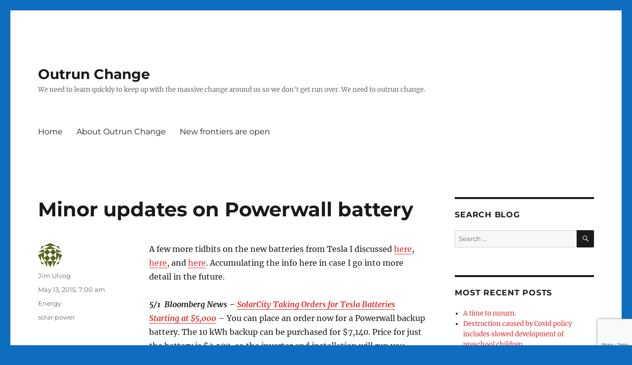

--- FILE ---
content_type: text/html; charset=UTF-8
request_url: https://outrunchange.com/2015/05/13/minor-updates-on-powerwall-battery/
body_size: 19601
content:
<!DOCTYPE html>
<html lang="en-US" class="no-js">
<head>
	<meta charset="UTF-8">
	<meta name="viewport" content="width=device-width, initial-scale=1.0">
	<link rel="profile" href="https://gmpg.org/xfn/11">
		<link rel="pingback" href="https://outrunchange.com/xmlrpc.php">
		<script>(function(html){html.className = html.className.replace(/\bno-js\b/,'js')})(document.documentElement);</script>
<title>Minor updates on Powerwall battery &#8211; Outrun Change</title>
<meta name='robots' content='max-image-preview:large' />
	<style>img:is([sizes="auto" i], [sizes^="auto," i]) { contain-intrinsic-size: 3000px 1500px }</style>
	<link rel='dns-prefetch' href='//static.addtoany.com' />
<link rel="alternate" type="application/rss+xml" title="Outrun Change &raquo; Feed" href="https://outrunchange.com/feed/" />
<link rel="alternate" type="application/rss+xml" title="Outrun Change &raquo; Comments Feed" href="https://outrunchange.com/comments/feed/" />
<link rel="alternate" type="application/rss+xml" title="Outrun Change &raquo; Minor updates on Powerwall battery Comments Feed" href="https://outrunchange.com/2015/05/13/minor-updates-on-powerwall-battery/feed/" />
<script>
window._wpemojiSettings = {"baseUrl":"https:\/\/s.w.org\/images\/core\/emoji\/16.0.1\/72x72\/","ext":".png","svgUrl":"https:\/\/s.w.org\/images\/core\/emoji\/16.0.1\/svg\/","svgExt":".svg","source":{"concatemoji":"https:\/\/outrunchange.com\/wp-includes\/js\/wp-emoji-release.min.js?ver=6.8.3"}};
/*! This file is auto-generated */
!function(s,n){var o,i,e;function c(e){try{var t={supportTests:e,timestamp:(new Date).valueOf()};sessionStorage.setItem(o,JSON.stringify(t))}catch(e){}}function p(e,t,n){e.clearRect(0,0,e.canvas.width,e.canvas.height),e.fillText(t,0,0);var t=new Uint32Array(e.getImageData(0,0,e.canvas.width,e.canvas.height).data),a=(e.clearRect(0,0,e.canvas.width,e.canvas.height),e.fillText(n,0,0),new Uint32Array(e.getImageData(0,0,e.canvas.width,e.canvas.height).data));return t.every(function(e,t){return e===a[t]})}function u(e,t){e.clearRect(0,0,e.canvas.width,e.canvas.height),e.fillText(t,0,0);for(var n=e.getImageData(16,16,1,1),a=0;a<n.data.length;a++)if(0!==n.data[a])return!1;return!0}function f(e,t,n,a){switch(t){case"flag":return n(e,"\ud83c\udff3\ufe0f\u200d\u26a7\ufe0f","\ud83c\udff3\ufe0f\u200b\u26a7\ufe0f")?!1:!n(e,"\ud83c\udde8\ud83c\uddf6","\ud83c\udde8\u200b\ud83c\uddf6")&&!n(e,"\ud83c\udff4\udb40\udc67\udb40\udc62\udb40\udc65\udb40\udc6e\udb40\udc67\udb40\udc7f","\ud83c\udff4\u200b\udb40\udc67\u200b\udb40\udc62\u200b\udb40\udc65\u200b\udb40\udc6e\u200b\udb40\udc67\u200b\udb40\udc7f");case"emoji":return!a(e,"\ud83e\udedf")}return!1}function g(e,t,n,a){var r="undefined"!=typeof WorkerGlobalScope&&self instanceof WorkerGlobalScope?new OffscreenCanvas(300,150):s.createElement("canvas"),o=r.getContext("2d",{willReadFrequently:!0}),i=(o.textBaseline="top",o.font="600 32px Arial",{});return e.forEach(function(e){i[e]=t(o,e,n,a)}),i}function t(e){var t=s.createElement("script");t.src=e,t.defer=!0,s.head.appendChild(t)}"undefined"!=typeof Promise&&(o="wpEmojiSettingsSupports",i=["flag","emoji"],n.supports={everything:!0,everythingExceptFlag:!0},e=new Promise(function(e){s.addEventListener("DOMContentLoaded",e,{once:!0})}),new Promise(function(t){var n=function(){try{var e=JSON.parse(sessionStorage.getItem(o));if("object"==typeof e&&"number"==typeof e.timestamp&&(new Date).valueOf()<e.timestamp+604800&&"object"==typeof e.supportTests)return e.supportTests}catch(e){}return null}();if(!n){if("undefined"!=typeof Worker&&"undefined"!=typeof OffscreenCanvas&&"undefined"!=typeof URL&&URL.createObjectURL&&"undefined"!=typeof Blob)try{var e="postMessage("+g.toString()+"("+[JSON.stringify(i),f.toString(),p.toString(),u.toString()].join(",")+"));",a=new Blob([e],{type:"text/javascript"}),r=new Worker(URL.createObjectURL(a),{name:"wpTestEmojiSupports"});return void(r.onmessage=function(e){c(n=e.data),r.terminate(),t(n)})}catch(e){}c(n=g(i,f,p,u))}t(n)}).then(function(e){for(var t in e)n.supports[t]=e[t],n.supports.everything=n.supports.everything&&n.supports[t],"flag"!==t&&(n.supports.everythingExceptFlag=n.supports.everythingExceptFlag&&n.supports[t]);n.supports.everythingExceptFlag=n.supports.everythingExceptFlag&&!n.supports.flag,n.DOMReady=!1,n.readyCallback=function(){n.DOMReady=!0}}).then(function(){return e}).then(function(){var e;n.supports.everything||(n.readyCallback(),(e=n.source||{}).concatemoji?t(e.concatemoji):e.wpemoji&&e.twemoji&&(t(e.twemoji),t(e.wpemoji)))}))}((window,document),window._wpemojiSettings);
</script>
<style id='wp-emoji-styles-inline-css'>

	img.wp-smiley, img.emoji {
		display: inline !important;
		border: none !important;
		box-shadow: none !important;
		height: 1em !important;
		width: 1em !important;
		margin: 0 0.07em !important;
		vertical-align: -0.1em !important;
		background: none !important;
		padding: 0 !important;
	}
</style>
<link rel='stylesheet' id='wp-block-library-css' href='https://outrunchange.com/wp-content/plugins/gutenberg/build/block-library/style.css?ver=21.9.0' media='all' />
<link rel='stylesheet' id='wp-block-library-theme-css' href='https://outrunchange.com/wp-content/plugins/gutenberg/build/block-library/theme.css?ver=21.9.0' media='all' />
<style id='classic-theme-styles-inline-css'>
/*! This file is auto-generated */
.wp-block-button__link{color:#fff;background-color:#32373c;border-radius:9999px;box-shadow:none;text-decoration:none;padding:calc(.667em + 2px) calc(1.333em + 2px);font-size:1.125em}.wp-block-file__button{background:#32373c;color:#fff;text-decoration:none}
</style>
<link rel='stylesheet' id='jetpack-layout-grid-css' href='https://outrunchange.com/wp-content/plugins/layout-grid/style.css?ver=1689135325' media='all' />
<style id='global-styles-inline-css'>
:root{--wp--preset--aspect-ratio--square: 1;--wp--preset--aspect-ratio--4-3: 4/3;--wp--preset--aspect-ratio--3-4: 3/4;--wp--preset--aspect-ratio--3-2: 3/2;--wp--preset--aspect-ratio--2-3: 2/3;--wp--preset--aspect-ratio--16-9: 16/9;--wp--preset--aspect-ratio--9-16: 9/16;--wp--preset--color--black: #000000;--wp--preset--color--cyan-bluish-gray: #abb8c3;--wp--preset--color--white: #fff;--wp--preset--color--pale-pink: #f78da7;--wp--preset--color--vivid-red: #cf2e2e;--wp--preset--color--luminous-vivid-orange: #ff6900;--wp--preset--color--luminous-vivid-amber: #fcb900;--wp--preset--color--light-green-cyan: #7bdcb5;--wp--preset--color--vivid-green-cyan: #00d084;--wp--preset--color--pale-cyan-blue: #8ed1fc;--wp--preset--color--vivid-cyan-blue: #0693e3;--wp--preset--color--vivid-purple: #9b51e0;--wp--preset--color--dark-gray: #1a1a1a;--wp--preset--color--medium-gray: #686868;--wp--preset--color--light-gray: #e5e5e5;--wp--preset--color--blue-gray: #4d545c;--wp--preset--color--bright-blue: #007acc;--wp--preset--color--light-blue: #9adffd;--wp--preset--color--dark-brown: #402b30;--wp--preset--color--medium-brown: #774e24;--wp--preset--color--dark-red: #640c1f;--wp--preset--color--bright-red: #ff675f;--wp--preset--color--yellow: #ffef8e;--wp--preset--gradient--vivid-cyan-blue-to-vivid-purple: linear-gradient(135deg,rgb(6,147,227) 0%,rgb(155,81,224) 100%);--wp--preset--gradient--light-green-cyan-to-vivid-green-cyan: linear-gradient(135deg,rgb(122,220,180) 0%,rgb(0,208,130) 100%);--wp--preset--gradient--luminous-vivid-amber-to-luminous-vivid-orange: linear-gradient(135deg,rgb(252,185,0) 0%,rgb(255,105,0) 100%);--wp--preset--gradient--luminous-vivid-orange-to-vivid-red: linear-gradient(135deg,rgb(255,105,0) 0%,rgb(207,46,46) 100%);--wp--preset--gradient--very-light-gray-to-cyan-bluish-gray: linear-gradient(135deg,rgb(238,238,238) 0%,rgb(169,184,195) 100%);--wp--preset--gradient--cool-to-warm-spectrum: linear-gradient(135deg,rgb(74,234,220) 0%,rgb(151,120,209) 20%,rgb(207,42,186) 40%,rgb(238,44,130) 60%,rgb(251,105,98) 80%,rgb(254,248,76) 100%);--wp--preset--gradient--blush-light-purple: linear-gradient(135deg,rgb(255,206,236) 0%,rgb(152,150,240) 100%);--wp--preset--gradient--blush-bordeaux: linear-gradient(135deg,rgb(254,205,165) 0%,rgb(254,45,45) 50%,rgb(107,0,62) 100%);--wp--preset--gradient--luminous-dusk: linear-gradient(135deg,rgb(255,203,112) 0%,rgb(199,81,192) 50%,rgb(65,88,208) 100%);--wp--preset--gradient--pale-ocean: linear-gradient(135deg,rgb(255,245,203) 0%,rgb(182,227,212) 50%,rgb(51,167,181) 100%);--wp--preset--gradient--electric-grass: linear-gradient(135deg,rgb(202,248,128) 0%,rgb(113,206,126) 100%);--wp--preset--gradient--midnight: linear-gradient(135deg,rgb(2,3,129) 0%,rgb(40,116,252) 100%);--wp--preset--font-size--small: 13px;--wp--preset--font-size--medium: 20px;--wp--preset--font-size--large: 36px;--wp--preset--font-size--x-large: 42px;--wp--preset--spacing--20: 0.44rem;--wp--preset--spacing--30: 0.67rem;--wp--preset--spacing--40: 1rem;--wp--preset--spacing--50: 1.5rem;--wp--preset--spacing--60: 2.25rem;--wp--preset--spacing--70: 3.38rem;--wp--preset--spacing--80: 5.06rem;--wp--preset--shadow--natural: 6px 6px 9px rgba(0, 0, 0, 0.2);--wp--preset--shadow--deep: 12px 12px 50px rgba(0, 0, 0, 0.4);--wp--preset--shadow--sharp: 6px 6px 0px rgba(0, 0, 0, 0.2);--wp--preset--shadow--outlined: 6px 6px 0px -3px rgb(255, 255, 255), 6px 6px rgb(0, 0, 0);--wp--preset--shadow--crisp: 6px 6px 0px rgb(0, 0, 0);}:where(.is-layout-flex){gap: 0.5em;}:where(.is-layout-grid){gap: 0.5em;}body .is-layout-flex{display: flex;}.is-layout-flex{flex-wrap: wrap;align-items: center;}.is-layout-flex > :is(*, div){margin: 0;}body .is-layout-grid{display: grid;}.is-layout-grid > :is(*, div){margin: 0;}:where(.wp-block-columns.is-layout-flex){gap: 2em;}:where(.wp-block-columns.is-layout-grid){gap: 2em;}:where(.wp-block-post-template.is-layout-flex){gap: 1.25em;}:where(.wp-block-post-template.is-layout-grid){gap: 1.25em;}.has-black-color{color: var(--wp--preset--color--black) !important;}.has-cyan-bluish-gray-color{color: var(--wp--preset--color--cyan-bluish-gray) !important;}.has-white-color{color: var(--wp--preset--color--white) !important;}.has-pale-pink-color{color: var(--wp--preset--color--pale-pink) !important;}.has-vivid-red-color{color: var(--wp--preset--color--vivid-red) !important;}.has-luminous-vivid-orange-color{color: var(--wp--preset--color--luminous-vivid-orange) !important;}.has-luminous-vivid-amber-color{color: var(--wp--preset--color--luminous-vivid-amber) !important;}.has-light-green-cyan-color{color: var(--wp--preset--color--light-green-cyan) !important;}.has-vivid-green-cyan-color{color: var(--wp--preset--color--vivid-green-cyan) !important;}.has-pale-cyan-blue-color{color: var(--wp--preset--color--pale-cyan-blue) !important;}.has-vivid-cyan-blue-color{color: var(--wp--preset--color--vivid-cyan-blue) !important;}.has-vivid-purple-color{color: var(--wp--preset--color--vivid-purple) !important;}.has-black-background-color{background-color: var(--wp--preset--color--black) !important;}.has-cyan-bluish-gray-background-color{background-color: var(--wp--preset--color--cyan-bluish-gray) !important;}.has-white-background-color{background-color: var(--wp--preset--color--white) !important;}.has-pale-pink-background-color{background-color: var(--wp--preset--color--pale-pink) !important;}.has-vivid-red-background-color{background-color: var(--wp--preset--color--vivid-red) !important;}.has-luminous-vivid-orange-background-color{background-color: var(--wp--preset--color--luminous-vivid-orange) !important;}.has-luminous-vivid-amber-background-color{background-color: var(--wp--preset--color--luminous-vivid-amber) !important;}.has-light-green-cyan-background-color{background-color: var(--wp--preset--color--light-green-cyan) !important;}.has-vivid-green-cyan-background-color{background-color: var(--wp--preset--color--vivid-green-cyan) !important;}.has-pale-cyan-blue-background-color{background-color: var(--wp--preset--color--pale-cyan-blue) !important;}.has-vivid-cyan-blue-background-color{background-color: var(--wp--preset--color--vivid-cyan-blue) !important;}.has-vivid-purple-background-color{background-color: var(--wp--preset--color--vivid-purple) !important;}.has-black-border-color{border-color: var(--wp--preset--color--black) !important;}.has-cyan-bluish-gray-border-color{border-color: var(--wp--preset--color--cyan-bluish-gray) !important;}.has-white-border-color{border-color: var(--wp--preset--color--white) !important;}.has-pale-pink-border-color{border-color: var(--wp--preset--color--pale-pink) !important;}.has-vivid-red-border-color{border-color: var(--wp--preset--color--vivid-red) !important;}.has-luminous-vivid-orange-border-color{border-color: var(--wp--preset--color--luminous-vivid-orange) !important;}.has-luminous-vivid-amber-border-color{border-color: var(--wp--preset--color--luminous-vivid-amber) !important;}.has-light-green-cyan-border-color{border-color: var(--wp--preset--color--light-green-cyan) !important;}.has-vivid-green-cyan-border-color{border-color: var(--wp--preset--color--vivid-green-cyan) !important;}.has-pale-cyan-blue-border-color{border-color: var(--wp--preset--color--pale-cyan-blue) !important;}.has-vivid-cyan-blue-border-color{border-color: var(--wp--preset--color--vivid-cyan-blue) !important;}.has-vivid-purple-border-color{border-color: var(--wp--preset--color--vivid-purple) !important;}.has-vivid-cyan-blue-to-vivid-purple-gradient-background{background: var(--wp--preset--gradient--vivid-cyan-blue-to-vivid-purple) !important;}.has-light-green-cyan-to-vivid-green-cyan-gradient-background{background: var(--wp--preset--gradient--light-green-cyan-to-vivid-green-cyan) !important;}.has-luminous-vivid-amber-to-luminous-vivid-orange-gradient-background{background: var(--wp--preset--gradient--luminous-vivid-amber-to-luminous-vivid-orange) !important;}.has-luminous-vivid-orange-to-vivid-red-gradient-background{background: var(--wp--preset--gradient--luminous-vivid-orange-to-vivid-red) !important;}.has-very-light-gray-to-cyan-bluish-gray-gradient-background{background: var(--wp--preset--gradient--very-light-gray-to-cyan-bluish-gray) !important;}.has-cool-to-warm-spectrum-gradient-background{background: var(--wp--preset--gradient--cool-to-warm-spectrum) !important;}.has-blush-light-purple-gradient-background{background: var(--wp--preset--gradient--blush-light-purple) !important;}.has-blush-bordeaux-gradient-background{background: var(--wp--preset--gradient--blush-bordeaux) !important;}.has-luminous-dusk-gradient-background{background: var(--wp--preset--gradient--luminous-dusk) !important;}.has-pale-ocean-gradient-background{background: var(--wp--preset--gradient--pale-ocean) !important;}.has-electric-grass-gradient-background{background: var(--wp--preset--gradient--electric-grass) !important;}.has-midnight-gradient-background{background: var(--wp--preset--gradient--midnight) !important;}.has-small-font-size{font-size: var(--wp--preset--font-size--small) !important;}.has-medium-font-size{font-size: var(--wp--preset--font-size--medium) !important;}.has-large-font-size{font-size: var(--wp--preset--font-size--large) !important;}.has-x-large-font-size{font-size: var(--wp--preset--font-size--x-large) !important;}
:where(.wp-block-columns.is-layout-flex){gap: 2em;}:where(.wp-block-columns.is-layout-grid){gap: 2em;}
:root :where(.wp-block-pullquote){font-size: 1.5em;line-height: 1.6;}
:where(.wp-block-post-template.is-layout-flex){gap: 1.25em;}:where(.wp-block-post-template.is-layout-grid){gap: 1.25em;}
:where(.wp-block-term-template.is-layout-flex){gap: 1.25em;}:where(.wp-block-term-template.is-layout-grid){gap: 1.25em;}
</style>
<link rel='stylesheet' id='dashicons-css' href='https://outrunchange.com/wp-includes/css/dashicons.min.css?ver=6.8.3' media='all' />
<link rel='stylesheet' id='wp-components-css' href='https://outrunchange.com/wp-content/plugins/gutenberg/build/components/style.css?ver=21.9.0' media='all' />
<link rel='stylesheet' id='godaddy-styles-css' href='https://outrunchange.com/wp-content/plugins/coblocks/includes/Dependencies/GoDaddy/Styles/build/latest.css?ver=2.0.2' media='all' />
<link rel='stylesheet' id='twentysixteen-fonts-css' href='https://outrunchange.com/wp-content/themes/twentysixteen/fonts/merriweather-plus-montserrat-plus-inconsolata.css?ver=20230328' media='all' />
<link rel='stylesheet' id='genericons-css' href='https://outrunchange.com/wp-content/themes/twentysixteen/genericons/genericons.css?ver=20201208' media='all' />
<link rel='stylesheet' id='twentysixteen-style-css' href='https://outrunchange.com/wp-content/themes/twentysixteen/style.css?ver=20250715' media='all' />
<style id='twentysixteen-style-inline-css'>

		/* Custom Link Color */
		.menu-toggle:hover,
		.menu-toggle:focus,
		a,
		.main-navigation a:hover,
		.main-navigation a:focus,
		.dropdown-toggle:hover,
		.dropdown-toggle:focus,
		.social-navigation a:hover:before,
		.social-navigation a:focus:before,
		.post-navigation a:hover .post-title,
		.post-navigation a:focus .post-title,
		.tagcloud a:hover,
		.tagcloud a:focus,
		.site-branding .site-title a:hover,
		.site-branding .site-title a:focus,
		.entry-title a:hover,
		.entry-title a:focus,
		.entry-footer a:hover,
		.entry-footer a:focus,
		.comment-metadata a:hover,
		.comment-metadata a:focus,
		.pingback .comment-edit-link:hover,
		.pingback .comment-edit-link:focus,
		.comment-reply-link,
		.comment-reply-link:hover,
		.comment-reply-link:focus,
		.required,
		.site-info a:hover,
		.site-info a:focus {
			color: #dd2e2e;
		}

		mark,
		ins,
		button:hover,
		button:focus,
		input[type="button"]:hover,
		input[type="button"]:focus,
		input[type="reset"]:hover,
		input[type="reset"]:focus,
		input[type="submit"]:hover,
		input[type="submit"]:focus,
		.pagination .prev:hover,
		.pagination .prev:focus,
		.pagination .next:hover,
		.pagination .next:focus,
		.widget_calendar tbody a,
		.page-links a:hover,
		.page-links a:focus {
			background-color: #dd2e2e;
		}

		input[type="date"]:focus,
		input[type="time"]:focus,
		input[type="datetime-local"]:focus,
		input[type="week"]:focus,
		input[type="month"]:focus,
		input[type="text"]:focus,
		input[type="email"]:focus,
		input[type="url"]:focus,
		input[type="password"]:focus,
		input[type="search"]:focus,
		input[type="tel"]:focus,
		input[type="number"]:focus,
		textarea:focus,
		.tagcloud a:hover,
		.tagcloud a:focus,
		.menu-toggle:hover,
		.menu-toggle:focus {
			border-color: #dd2e2e;
		}

		@media screen and (min-width: 56.875em) {
			.main-navigation li:hover > a,
			.main-navigation li.focus > a {
				color: #dd2e2e;
			}
		}
	
</style>
<link rel='stylesheet' id='twentysixteen-block-style-css' href='https://outrunchange.com/wp-content/themes/twentysixteen/css/blocks.css?ver=20240817' media='all' />
<!--[if lt IE 10]>
<link rel='stylesheet' id='twentysixteen-ie-css' href='https://outrunchange.com/wp-content/themes/twentysixteen/css/ie.css?ver=20170530' media='all' />
<![endif]-->
<!--[if lt IE 9]>
<link rel='stylesheet' id='twentysixteen-ie8-css' href='https://outrunchange.com/wp-content/themes/twentysixteen/css/ie8.css?ver=20170530' media='all' />
<![endif]-->
<!--[if lt IE 8]>
<link rel='stylesheet' id='twentysixteen-ie7-css' href='https://outrunchange.com/wp-content/themes/twentysixteen/css/ie7.css?ver=20170530' media='all' />
<![endif]-->
<link rel='stylesheet' id='addtoany-css' href='https://outrunchange.com/wp-content/plugins/add-to-any/addtoany.min.css?ver=1.16' media='all' />
<script id="addtoany-core-js-before">
window.a2a_config=window.a2a_config||{};a2a_config.callbacks=[];a2a_config.overlays=[];a2a_config.templates={};
</script>
<script defer src="https://static.addtoany.com/menu/page.js" id="addtoany-core-js"></script>
<script src="https://outrunchange.com/wp-includes/js/jquery/jquery.min.js?ver=3.7.1" id="jquery-core-js"></script>
<script src="https://outrunchange.com/wp-includes/js/jquery/jquery-migrate.min.js?ver=3.4.1" id="jquery-migrate-js"></script>
<script defer src="https://outrunchange.com/wp-content/plugins/add-to-any/addtoany.min.js?ver=1.1" id="addtoany-jquery-js"></script>
<!--[if lt IE 9]>
<script src="https://outrunchange.com/wp-content/themes/twentysixteen/js/html5.js?ver=3.7.3" id="twentysixteen-html5-js"></script>
<![endif]-->
<script id="twentysixteen-script-js-extra">
var screenReaderText = {"expand":"expand child menu","collapse":"collapse child menu"};
</script>
<script src="https://outrunchange.com/wp-content/themes/twentysixteen/js/functions.js?ver=20230629" id="twentysixteen-script-js" defer data-wp-strategy="defer"></script>
<link rel="https://api.w.org/" href="https://outrunchange.com/wp-json/" /><link rel="alternate" title="JSON" type="application/json" href="https://outrunchange.com/wp-json/wp/v2/posts/7807" /><link rel="EditURI" type="application/rsd+xml" title="RSD" href="https://outrunchange.com/xmlrpc.php?rsd" />
<meta name="generator" content="WordPress 6.8.3" />
<link rel="canonical" href="https://outrunchange.com/2015/05/13/minor-updates-on-powerwall-battery/" />
<link rel='shortlink' href='https://outrunchange.com/?p=7807' />
<link rel="alternate" title="oEmbed (JSON)" type="application/json+oembed" href="https://outrunchange.com/wp-json/oembed/1.0/embed?url=https%3A%2F%2Foutrunchange.com%2F2015%2F05%2F13%2Fminor-updates-on-powerwall-battery%2F" />
<link rel="alternate" title="oEmbed (XML)" type="text/xml+oembed" href="https://outrunchange.com/wp-json/oembed/1.0/embed?url=https%3A%2F%2Foutrunchange.com%2F2015%2F05%2F13%2Fminor-updates-on-powerwall-battery%2F&#038;format=xml" />
<!-- Analytics by WP Statistics - https://wp-statistics.com -->
<style id="custom-background-css">
body.custom-background { background-color: #0f6dbf; }
</style>
					<style type="text/css" id="c4wp-checkout-css">
					.woocommerce-checkout .c4wp_captcha_field {
						margin-bottom: 10px;
						margin-top: 15px;
						position: relative;
						display: inline-block;
					}
				</style>
								<style type="text/css" id="c4wp-v3-lp-form-css">
					.login #login, .login #lostpasswordform {
						min-width: 350px !important;
					}
					.wpforms-field-c4wp iframe {
						width: 100% !important;
					}
				</style>
							<style type="text/css" id="c4wp-v3-lp-form-css">
				.login #login, .login #lostpasswordform {
					min-width: 350px !important;
				}
				.wpforms-field-c4wp iframe {
					width: 100% !important;
				}
			</style>
			</head>

<body class="wp-singular post-template-default single single-post postid-7807 single-format-standard custom-background wp-embed-responsive wp-theme-twentysixteen is-twentysixteen">
<div id="page" class="site">
	<div class="site-inner">
		<a class="skip-link screen-reader-text" href="#content">
			Skip to content		</a>

		<header id="masthead" class="site-header">
			<div class="site-header-main">
				<div class="site-branding">
																					<p class="site-title"><a href="https://outrunchange.com/" rel="home" >Outrun Change</a></p>
												<p class="site-description">We need to learn quickly to keep up with the massive change around us so we don&#039;t get run over. We need to outrun change.</p>
									</div><!-- .site-branding -->

									<button id="menu-toggle" class="menu-toggle">Menu</button>

					<div id="site-header-menu" class="site-header-menu">
													<nav id="site-navigation" class="main-navigation" aria-label="Primary Menu">
								<div class="menu-main-container"><ul id="menu-main" class="primary-menu"><li id="menu-item-13309" class="menu-item menu-item-type-custom menu-item-object-custom menu-item-home menu-item-13309"><a href="https://outrunchange.com/">Home</a></li>
<li id="menu-item-13310" class="menu-item menu-item-type-post_type menu-item-object-page menu-item-13310"><a href="https://outrunchange.com/about-3/">About Outrun Change</a></li>
<li id="menu-item-13311" class="menu-item menu-item-type-post_type menu-item-object-page menu-item-13311"><a href="https://outrunchange.com/new-frontiers-are-open/">New frontiers are open</a></li>
</ul></div>							</nav><!-- .main-navigation -->
						
											</div><!-- .site-header-menu -->
							</div><!-- .site-header-main -->

					</header><!-- .site-header -->

		<div id="content" class="site-content">

<div id="primary" class="content-area">
	<main id="main" class="site-main">
		
<article id="post-7807" class="post-7807 post type-post status-publish format-standard hentry category-energy tag-solar-power">
	<header class="entry-header">
		<h1 class="entry-title">Minor updates on Powerwall battery</h1>	</header><!-- .entry-header -->

	
	
	<div class="entry-content">
		<p>A few more tidbits on the new batteries from Tesla I discussed <a title="Battery storage for the home. Extremely expensive, but available. Update: merely double my costs." href="http://outrunchange.com/2015/05/01/battery-storage-for-the-home-extremely-expensive-but-available/">here</a>, <a title="Going off-grid. Would merely triple what I pay for electricity." href="http://outrunchange.com/2015/05/06/going-off-grid-would-merely-triple-what-i-pay-for-electricity/">here</a>, and <a title="More followup on the Tesla Powerwall home battery" href="http://outrunchange.com/2015/05/05/more-followup-on-the-tesla-powerwall-home-battery/">here</a>. Accumulating the info here in case I go into more detail in the future.</p>
<p><em><strong>5/1  Bloomberg News &#8211; <a href="http://www.bloomberg.com/news/articles/2015-05-01/solarcity-taking-orders-for-tesla-batteries-starting-at-5-000">SolarCity Taking Orders for Tesla Batteries Starting at $5,000</a> </strong></em>&#8211; You can place an order now for a Powerwall backup battery. The 10 kWh backup can be purchased for $7,140. Price for just the battery is $3,500, so the inverter and installation will run you $3640. Installation only runs about $1,500 I think, which means the inverter is running around $2,000. Need to add that into all of the previous calculations I made. That further reduces the economic value of batteries, solar, and going off-grid.</p>
<p><em><strong>5/6 &#8211; Bloomberg News &#8211; </strong></em><a href="http://www.bloomberg.com/news/articles/2015-05-06/tesla-s-new-battery-doesn-t-work-that-well-with-solar"><em><strong>Tesla&#8217;s New Battery Doesn&#8217;t Work That Well With Sola</strong></em>r</a> &#8211;<span id="more-7807"></span> The two new Tesla batteries have different chemical compositions. The 10 kWh is only designed for 50 charging cycles per year. That makes it unusable for anything other than emergency backup.</p>
<p>SolarCity will not be offering the 7 kWh model, which can be used daily.</p>
<p>Article points out that the mere 2 kW output would be consumed by running one vacuum cleaner, one hairdryer, or one microwave. Pick one. You can’t run two of those at the same time.</p>
<p>It would be enough to run one or two of those small window air conditioning units you see.</p>
<p>Entertainingly, the article points out that to generate 16 kW electricity which you can get from a $3,700 generator from Home Depot, you would have to string 8 Powerwall batteries together. Since SolarCity reportedly offers no discount for multiple units, that would set you back a mere $57,120.</p>
<p>So, $4K or $57K.  Take your pick. Oh, and on day 2 of a massive blackout, you could still be using the generator.</p>
<p><em><strong>5/8 &#8211; Bloomberg News &#8211; <a href="http://www.bloomberg.com/news/articles/2015-05-08/tesla-s-battery-grabbed-800-million-in-its-first-week">Tesla&#8217;s Battery Grabbed $800 Million in Its First Week</a></strong></em> &#8211; Cost of the occasional use Powerwall battery is $3,500, exclusive of installation, inverter, permits, and other hardware. At 10 kWh, that is $350 per kWh.</p>
<p>The daily use version is $3,000 for just the battery. At 7 kWh, that is $428 per kWh.</p>
<p>The commercial version is Powerpack. It is a 100 kWh battery. It is priced at $250 per kWh, or $25,000 per unit, exclusive of installation and all the hardware.</p>
<div class="addtoany_share_save_container addtoany_content addtoany_content_bottom"><div class="a2a_kit a2a_kit_size_32 addtoany_list" data-a2a-url="https://outrunchange.com/2015/05/13/minor-updates-on-powerwall-battery/" data-a2a-title="Minor updates on Powerwall battery"><a class="a2a_button_facebook" href="https://www.addtoany.com/add_to/facebook?linkurl=https%3A%2F%2Foutrunchange.com%2F2015%2F05%2F13%2Fminor-updates-on-powerwall-battery%2F&amp;linkname=Minor%20updates%20on%20Powerwall%20battery" title="Facebook" rel="nofollow noopener" target="_blank"></a><a class="a2a_button_twitter" href="https://www.addtoany.com/add_to/twitter?linkurl=https%3A%2F%2Foutrunchange.com%2F2015%2F05%2F13%2Fminor-updates-on-powerwall-battery%2F&amp;linkname=Minor%20updates%20on%20Powerwall%20battery" title="Twitter" rel="nofollow noopener" target="_blank"></a><a class="a2a_button_email" href="https://www.addtoany.com/add_to/email?linkurl=https%3A%2F%2Foutrunchange.com%2F2015%2F05%2F13%2Fminor-updates-on-powerwall-battery%2F&amp;linkname=Minor%20updates%20on%20Powerwall%20battery" title="Email" rel="nofollow noopener" target="_blank"></a><a class="a2a_button_linkedin" href="https://www.addtoany.com/add_to/linkedin?linkurl=https%3A%2F%2Foutrunchange.com%2F2015%2F05%2F13%2Fminor-updates-on-powerwall-battery%2F&amp;linkname=Minor%20updates%20on%20Powerwall%20battery" title="LinkedIn" rel="nofollow noopener" target="_blank"></a><a class="a2a_dd addtoany_share_save addtoany_share" href="https://www.addtoany.com/share"></a></div></div>	</div><!-- .entry-content -->

	<footer class="entry-footer">
		<span class="byline"><img alt='' src='https://secure.gravatar.com/avatar/62b8b1ba0306e2050ba83b574427d3fcfb6162fe618dccbe68cd5fdb56c37238?s=49&#038;d=identicon&#038;r=g' srcset='https://secure.gravatar.com/avatar/62b8b1ba0306e2050ba83b574427d3fcfb6162fe618dccbe68cd5fdb56c37238?s=98&#038;d=identicon&#038;r=g 2x' class='avatar avatar-49 photo' height='49' width='49' decoding='async'/><span class="screen-reader-text">Author </span><span class="author vcard"><a class="url fn n" href="https://outrunchange.com/author/ulvog/">Jim Ulvog</a></span></span><span class="posted-on"><span class="screen-reader-text">Posted on </span><a href="https://outrunchange.com/2015/05/13/minor-updates-on-powerwall-battery/" rel="bookmark"><time class="entry-date published" datetime="2015-05-13T07:00:34-07:00">May 13, 2015, 7:00 am</time><time class="updated" datetime="2015-05-11T10:34:25-07:00">May 11, 2015, 10:34 am</time></a></span><span class="cat-links"><span class="screen-reader-text">Categories </span><a href="https://outrunchange.com/category/energy/" rel="category tag">Energy</a></span><span class="tags-links"><span class="screen-reader-text">Tags </span><a href="https://outrunchange.com/tag/solar-power/" rel="tag">solar power</a></span>			</footer><!-- .entry-footer -->
</article><!-- #post-7807 -->

<div id="comments" class="comments-area">

	
	
		<div id="respond" class="comment-respond">
		<h2 id="reply-title" class="comment-reply-title">Leave a Reply <small><a rel="nofollow" id="cancel-comment-reply-link" href="/2015/05/13/minor-updates-on-powerwall-battery/#respond" style="display:none;">Cancel reply</a></small></h2><form action="https://outrunchange.com/wp-comments-post.php" method="post" id="commentform" class="comment-form"><p class="comment-notes"><span id="email-notes">Your email address will not be published.</span> <span class="required-field-message">Required fields are marked <span class="required">*</span></span></p><p class="comment-form-comment"><label for="comment">Comment <span class="required">*</span></label> <textarea id="comment" name="comment" cols="45" rows="8" maxlength="65525" required></textarea></p><p class="comment-form-author"><label for="author">Name <span class="required">*</span></label> <input id="author" name="author" type="text" value="" size="30" maxlength="245" autocomplete="name" required /></p>
<p class="comment-form-email"><label for="email">Email <span class="required">*</span></label> <input id="email" name="email" type="email" value="" size="30" maxlength="100" aria-describedby="email-notes" autocomplete="email" required /></p>
<p class="comment-form-url"><label for="url">Website</label> <input id="url" name="url" type="url" value="" size="30" maxlength="200" autocomplete="url" /></p>
<p class="comment-form-cookies-consent"><input id="wp-comment-cookies-consent" name="wp-comment-cookies-consent" type="checkbox" value="yes" /> <label for="wp-comment-cookies-consent">Save my name, email, and website in this browser for the next time I comment.</label></p>
<!-- CAPTCHA added with CAPTCHA 4WP plugin. More information: https://captcha4wp.com --><div class="c4wp_captcha_field" style="margin-bottom: 10px" data-nonce="c9a5097321"><div id="c4wp_captcha_field_1" class="c4wp_captcha_field_div"><input type="hidden" name="g-recaptcha-response" class="c4wp_response" aria-label="do not use" aria-readonly="true" value="" /></div></div><!-- / CAPTCHA by CAPTCHA 4WP plugin --><p class="form-submit"><input name="submit" type="submit" id="submit" class="submit" value="Post Comment" /> <input type='hidden' name='comment_post_ID' value='7807' id='comment_post_ID' />
<input type='hidden' name='comment_parent' id='comment_parent' value='0' />
</p><p style="display: none;"><input type="hidden" id="akismet_comment_nonce" name="akismet_comment_nonce" value="90b8cc40cc" /></p><p style="display: none !important;" class="akismet-fields-container" data-prefix="ak_"><label>&#916;<textarea name="ak_hp_textarea" cols="45" rows="8" maxlength="100"></textarea></label><input type="hidden" id="ak_js_1" name="ak_js" value="149"/><script>document.getElementById( "ak_js_1" ).setAttribute( "value", ( new Date() ).getTime() );</script></p></form>	</div><!-- #respond -->
	
</div><!-- .comments-area -->

	<nav class="navigation post-navigation" aria-label="Posts">
		<h2 class="screen-reader-text">Post navigation</h2>
		<div class="nav-links"><div class="nav-previous"><a href="https://outrunchange.com/2015/05/12/more-good-stuff-on-the-open-space-and-technology-frontiers-512/" rel="prev"><span class="meta-nav" aria-hidden="true">Previous</span> <span class="screen-reader-text">Previous post:</span> <span class="post-title">More good stuff on the open space and technology frontiers &#8211; 5/12</span></a></div><div class="nav-next"><a href="https://outrunchange.com/2015/05/16/march-oil-production-in-north-dakota-increases-12k-bopd/" rel="next"><span class="meta-nav" aria-hidden="true">Next</span> <span class="screen-reader-text">Next post:</span> <span class="post-title">March oil production in North Dakota increases 12K bopd</span></a></div></div>
	</nav>
	</main><!-- .site-main -->

	
</div><!-- .content-area -->


	<aside id="secondary" class="sidebar widget-area">
		<section id="search-6" class="widget widget_search"><h2 class="widget-title">Search blog</h2>
<form role="search" method="get" class="search-form" action="https://outrunchange.com/">
	<label>
		<span class="screen-reader-text">
			Search for:		</span>
		<input type="search" class="search-field" placeholder="Search &hellip;" value="" name="s" />
	</label>
	<button type="submit" class="search-submit"><span class="screen-reader-text">
		Search	</span></button>
</form>
</section>
		<section id="recent-posts-6" class="widget widget_recent_entries">
		<h2 class="widget-title">Most recent posts</h2><nav aria-label="Most recent posts">
		<ul>
											<li>
					<a href="https://outrunchange.com/2025/09/12/a-time-to-mourn/">A time to mourn.</a>
									</li>
											<li>
					<a href="https://outrunchange.com/2025/08/01/destruction-caused-by-covid-policy-includes-slowed-development-of-preschool-children/">Destruction caused by Covid policy includes slowed development of preschool children</a>
									</li>
											<li>
					<a href="https://outrunchange.com/2025/04/01/professional-referrals-2/">Professional referrals.</a>
									</li>
											<li>
					<a href="https://outrunchange.com/2023/12/27/a-few-thoughts-on-the-poem-the-gift-of-peace/">A few thoughts on the poem “The Gift of Peace.”</a>
									</li>
											<li>
					<a href="https://outrunchange.com/2023/12/27/the-gift-of-peace-a-thank-you-to-all-the-missileers-in-the-field-today-and-every-day-for-the-last-60-years/">“The Gift of Peace” – A thank you to all the missileers in the field today and every day for the last 60 years.</a>
									</li>
											<li>
					<a href="https://outrunchange.com/2023/12/25/out-of-the-ordinary-renditions-of-traditional-christmas-songs-or-when-i-finally-understood-the-little-drummer-boy/">Out of the ordinary renditions of traditional Christmas songs, or when I finally understood “The Little Drummer Boy.”</a>
									</li>
											<li>
					<a href="https://outrunchange.com/2023/12/25/joy-to-the-world-we-celebrate-again-that-jesus-bodily-entered-into-our-lives/">“Joy to the World” – We celebrate again that Jesus bodily entered into our lives.</a>
									</li>
											<li>
					<a href="https://outrunchange.com/2023/12/24/silent-night-holy-night/">“Silent night, Holy Night”</a>
									</li>
											<li>
					<a href="https://outrunchange.com/2023/12/24/o-holy-night-the-night-of-our-dear-saviors-birth/">“O Holy Night” – the night of our dear Savior’s birth</a>
									</li>
											<li>
					<a href="https://outrunchange.com/2023/11/28/update-on-us-nuclear-weapons/">Update on US nuclear weapons</a>
									</li>
					</ul>

		</nav></section><section id="categories-6" class="widget widget_categories"><h2 class="widget-title">Categories</h2><form action="https://outrunchange.com" method="get"><label class="screen-reader-text" for="cat">Categories</label><select  name='cat' id='cat' class='postform'>
	<option value='-1'>Select Category</option>
	<option class="level-0" value="1917698">Adapting to change&nbsp;&nbsp;(25)</option>
	<option class="level-0" value="42398190">Books you might enjoy&nbsp;&nbsp;(44)</option>
	<option class="level-0" value="65671973">Change around us&nbsp;&nbsp;(394)</option>
	<option class="level-0" value="86435455">Change down the road&nbsp;&nbsp;(69)</option>
	<option class="level-0" value="86435195">Change in the past&nbsp;&nbsp;(105)</option>
	<option class="level-0" value="14290338">Creative visualizations&nbsp;&nbsp;(21)</option>
	<option class="level-0" value="657">Economics&nbsp;&nbsp;(254)</option>
	<option class="level-0" value="1212">Energy&nbsp;&nbsp;(780)</option>
	<option class="level-0" value="4179">Other stuff&nbsp;&nbsp;(480)</option>
	<option class="level-0" value="7896">Pondering&nbsp;&nbsp;(210)</option>
	<option class="level-0" value="6">Technology&nbsp;&nbsp;(267)</option>
	<option class="level-0" value="1">Uncategorized&nbsp;&nbsp;(36)</option>
</select>
</form><script>
(function() {
	var dropdown = document.getElementById( "cat" );
	function onCatChange() {
		if ( dropdown.options[ dropdown.selectedIndex ].value > 0 ) {
			dropdown.parentNode.submit();
		}
	}
	dropdown.onchange = onCatChange;
})();
</script>
</section><section id="archives-6" class="widget widget_archive"><h2 class="widget-title">Archives</h2>		<label class="screen-reader-text" for="archives-dropdown-6">Archives</label>
		<select id="archives-dropdown-6" name="archive-dropdown">
			
			<option value="">Select Month</option>
				<option value='https://outrunchange.com/2025/09/'> September 2025 &nbsp;(1)</option>
	<option value='https://outrunchange.com/2025/08/'> August 2025 &nbsp;(1)</option>
	<option value='https://outrunchange.com/2025/04/'> April 2025 &nbsp;(1)</option>
	<option value='https://outrunchange.com/2023/12/'> December 2023 &nbsp;(6)</option>
	<option value='https://outrunchange.com/2023/11/'> November 2023 &nbsp;(2)</option>
	<option value='https://outrunchange.com/2023/09/'> September 2023 &nbsp;(6)</option>
	<option value='https://outrunchange.com/2023/08/'> August 2023 &nbsp;(2)</option>
	<option value='https://outrunchange.com/2023/07/'> July 2023 &nbsp;(2)</option>
	<option value='https://outrunchange.com/2023/06/'> June 2023 &nbsp;(2)</option>
	<option value='https://outrunchange.com/2023/04/'> April 2023 &nbsp;(1)</option>
	<option value='https://outrunchange.com/2023/03/'> March 2023 &nbsp;(6)</option>
	<option value='https://outrunchange.com/2023/02/'> February 2023 &nbsp;(4)</option>
	<option value='https://outrunchange.com/2023/01/'> January 2023 &nbsp;(1)</option>
	<option value='https://outrunchange.com/2022/12/'> December 2022 &nbsp;(1)</option>
	<option value='https://outrunchange.com/2022/11/'> November 2022 &nbsp;(3)</option>
	<option value='https://outrunchange.com/2022/10/'> October 2022 &nbsp;(2)</option>
	<option value='https://outrunchange.com/2022/08/'> August 2022 &nbsp;(1)</option>
	<option value='https://outrunchange.com/2022/04/'> April 2022 &nbsp;(2)</option>
	<option value='https://outrunchange.com/2022/03/'> March 2022 &nbsp;(1)</option>
	<option value='https://outrunchange.com/2021/12/'> December 2021 &nbsp;(2)</option>
	<option value='https://outrunchange.com/2021/11/'> November 2021 &nbsp;(1)</option>
	<option value='https://outrunchange.com/2021/10/'> October 2021 &nbsp;(4)</option>
	<option value='https://outrunchange.com/2021/08/'> August 2021 &nbsp;(3)</option>
	<option value='https://outrunchange.com/2021/06/'> June 2021 &nbsp;(2)</option>
	<option value='https://outrunchange.com/2021/05/'> May 2021 &nbsp;(11)</option>
	<option value='https://outrunchange.com/2021/04/'> April 2021 &nbsp;(9)</option>
	<option value='https://outrunchange.com/2021/03/'> March 2021 &nbsp;(15)</option>
	<option value='https://outrunchange.com/2021/02/'> February 2021 &nbsp;(1)</option>
	<option value='https://outrunchange.com/2020/12/'> December 2020 &nbsp;(4)</option>
	<option value='https://outrunchange.com/2020/11/'> November 2020 &nbsp;(3)</option>
	<option value='https://outrunchange.com/2020/10/'> October 2020 &nbsp;(4)</option>
	<option value='https://outrunchange.com/2020/09/'> September 2020 &nbsp;(5)</option>
	<option value='https://outrunchange.com/2020/07/'> July 2020 &nbsp;(7)</option>
	<option value='https://outrunchange.com/2020/06/'> June 2020 &nbsp;(8)</option>
	<option value='https://outrunchange.com/2020/05/'> May 2020 &nbsp;(27)</option>
	<option value='https://outrunchange.com/2020/04/'> April 2020 &nbsp;(34)</option>
	<option value='https://outrunchange.com/2020/03/'> March 2020 &nbsp;(19)</option>
	<option value='https://outrunchange.com/2020/02/'> February 2020 &nbsp;(13)</option>
	<option value='https://outrunchange.com/2020/01/'> January 2020 &nbsp;(7)</option>
	<option value='https://outrunchange.com/2019/12/'> December 2019 &nbsp;(4)</option>
	<option value='https://outrunchange.com/2019/11/'> November 2019 &nbsp;(1)</option>
	<option value='https://outrunchange.com/2019/10/'> October 2019 &nbsp;(1)</option>
	<option value='https://outrunchange.com/2019/09/'> September 2019 &nbsp;(3)</option>
	<option value='https://outrunchange.com/2019/08/'> August 2019 &nbsp;(4)</option>
	<option value='https://outrunchange.com/2019/07/'> July 2019 &nbsp;(7)</option>
	<option value='https://outrunchange.com/2019/06/'> June 2019 &nbsp;(3)</option>
	<option value='https://outrunchange.com/2019/05/'> May 2019 &nbsp;(2)</option>
	<option value='https://outrunchange.com/2019/03/'> March 2019 &nbsp;(1)</option>
	<option value='https://outrunchange.com/2019/02/'> February 2019 &nbsp;(4)</option>
	<option value='https://outrunchange.com/2019/01/'> January 2019 &nbsp;(2)</option>
	<option value='https://outrunchange.com/2018/12/'> December 2018 &nbsp;(7)</option>
	<option value='https://outrunchange.com/2018/10/'> October 2018 &nbsp;(3)</option>
	<option value='https://outrunchange.com/2018/07/'> July 2018 &nbsp;(1)</option>
	<option value='https://outrunchange.com/2018/06/'> June 2018 &nbsp;(2)</option>
	<option value='https://outrunchange.com/2018/05/'> May 2018 &nbsp;(1)</option>
	<option value='https://outrunchange.com/2018/02/'> February 2018 &nbsp;(4)</option>
	<option value='https://outrunchange.com/2018/01/'> January 2018 &nbsp;(6)</option>
	<option value='https://outrunchange.com/2017/12/'> December 2017 &nbsp;(2)</option>
	<option value='https://outrunchange.com/2017/11/'> November 2017 &nbsp;(6)</option>
	<option value='https://outrunchange.com/2017/10/'> October 2017 &nbsp;(22)</option>
	<option value='https://outrunchange.com/2017/09/'> September 2017 &nbsp;(19)</option>
	<option value='https://outrunchange.com/2017/08/'> August 2017 &nbsp;(18)</option>
	<option value='https://outrunchange.com/2017/07/'> July 2017 &nbsp;(13)</option>
	<option value='https://outrunchange.com/2017/06/'> June 2017 &nbsp;(15)</option>
	<option value='https://outrunchange.com/2017/05/'> May 2017 &nbsp;(17)</option>
	<option value='https://outrunchange.com/2017/04/'> April 2017 &nbsp;(11)</option>
	<option value='https://outrunchange.com/2017/03/'> March 2017 &nbsp;(10)</option>
	<option value='https://outrunchange.com/2017/02/'> February 2017 &nbsp;(10)</option>
	<option value='https://outrunchange.com/2017/01/'> January 2017 &nbsp;(14)</option>
	<option value='https://outrunchange.com/2016/12/'> December 2016 &nbsp;(21)</option>
	<option value='https://outrunchange.com/2016/11/'> November 2016 &nbsp;(16)</option>
	<option value='https://outrunchange.com/2016/10/'> October 2016 &nbsp;(15)</option>
	<option value='https://outrunchange.com/2016/09/'> September 2016 &nbsp;(7)</option>
	<option value='https://outrunchange.com/2016/08/'> August 2016 &nbsp;(18)</option>
	<option value='https://outrunchange.com/2016/07/'> July 2016 &nbsp;(16)</option>
	<option value='https://outrunchange.com/2016/06/'> June 2016 &nbsp;(17)</option>
	<option value='https://outrunchange.com/2016/05/'> May 2016 &nbsp;(16)</option>
	<option value='https://outrunchange.com/2016/04/'> April 2016 &nbsp;(17)</option>
	<option value='https://outrunchange.com/2016/03/'> March 2016 &nbsp;(21)</option>
	<option value='https://outrunchange.com/2016/02/'> February 2016 &nbsp;(19)</option>
	<option value='https://outrunchange.com/2016/01/'> January 2016 &nbsp;(27)</option>
	<option value='https://outrunchange.com/2015/12/'> December 2015 &nbsp;(33)</option>
	<option value='https://outrunchange.com/2015/11/'> November 2015 &nbsp;(25)</option>
	<option value='https://outrunchange.com/2015/10/'> October 2015 &nbsp;(33)</option>
	<option value='https://outrunchange.com/2015/09/'> September 2015 &nbsp;(20)</option>
	<option value='https://outrunchange.com/2015/08/'> August 2015 &nbsp;(22)</option>
	<option value='https://outrunchange.com/2015/07/'> July 2015 &nbsp;(31)</option>
	<option value='https://outrunchange.com/2015/06/'> June 2015 &nbsp;(36)</option>
	<option value='https://outrunchange.com/2015/05/'> May 2015 &nbsp;(20)</option>
	<option value='https://outrunchange.com/2015/04/'> April 2015 &nbsp;(25)</option>
	<option value='https://outrunchange.com/2015/03/'> March 2015 &nbsp;(22)</option>
	<option value='https://outrunchange.com/2015/02/'> February 2015 &nbsp;(25)</option>
	<option value='https://outrunchange.com/2015/01/'> January 2015 &nbsp;(23)</option>
	<option value='https://outrunchange.com/2014/12/'> December 2014 &nbsp;(20)</option>
	<option value='https://outrunchange.com/2014/11/'> November 2014 &nbsp;(30)</option>
	<option value='https://outrunchange.com/2014/10/'> October 2014 &nbsp;(20)</option>
	<option value='https://outrunchange.com/2014/09/'> September 2014 &nbsp;(23)</option>
	<option value='https://outrunchange.com/2014/08/'> August 2014 &nbsp;(17)</option>
	<option value='https://outrunchange.com/2014/07/'> July 2014 &nbsp;(24)</option>
	<option value='https://outrunchange.com/2014/06/'> June 2014 &nbsp;(18)</option>
	<option value='https://outrunchange.com/2014/05/'> May 2014 &nbsp;(22)</option>
	<option value='https://outrunchange.com/2014/04/'> April 2014 &nbsp;(21)</option>
	<option value='https://outrunchange.com/2014/03/'> March 2014 &nbsp;(16)</option>
	<option value='https://outrunchange.com/2014/02/'> February 2014 &nbsp;(17)</option>
	<option value='https://outrunchange.com/2014/01/'> January 2014 &nbsp;(25)</option>
	<option value='https://outrunchange.com/2013/12/'> December 2013 &nbsp;(33)</option>
	<option value='https://outrunchange.com/2013/11/'> November 2013 &nbsp;(32)</option>
	<option value='https://outrunchange.com/2013/10/'> October 2013 &nbsp;(26)</option>
	<option value='https://outrunchange.com/2013/09/'> September 2013 &nbsp;(22)</option>
	<option value='https://outrunchange.com/2013/08/'> August 2013 &nbsp;(17)</option>
	<option value='https://outrunchange.com/2013/07/'> July 2013 &nbsp;(23)</option>
	<option value='https://outrunchange.com/2013/06/'> June 2013 &nbsp;(20)</option>
	<option value='https://outrunchange.com/2013/05/'> May 2013 &nbsp;(28)</option>
	<option value='https://outrunchange.com/2013/04/'> April 2013 &nbsp;(26)</option>
	<option value='https://outrunchange.com/2013/03/'> March 2013 &nbsp;(37)</option>
	<option value='https://outrunchange.com/2013/02/'> February 2013 &nbsp;(32)</option>
	<option value='https://outrunchange.com/2013/01/'> January 2013 &nbsp;(32)</option>
	<option value='https://outrunchange.com/2012/12/'> December 2012 &nbsp;(26)</option>
	<option value='https://outrunchange.com/2012/11/'> November 2012 &nbsp;(22)</option>
	<option value='https://outrunchange.com/2012/10/'> October 2012 &nbsp;(20)</option>
	<option value='https://outrunchange.com/2012/09/'> September 2012 &nbsp;(21)</option>
	<option value='https://outrunchange.com/2012/08/'> August 2012 &nbsp;(20)</option>
	<option value='https://outrunchange.com/2012/07/'> July 2012 &nbsp;(27)</option>
	<option value='https://outrunchange.com/2012/06/'> June 2012 &nbsp;(28)</option>
	<option value='https://outrunchange.com/2012/05/'> May 2012 &nbsp;(32)</option>
	<option value='https://outrunchange.com/2012/04/'> April 2012 &nbsp;(24)</option>
	<option value='https://outrunchange.com/2012/03/'> March 2012 &nbsp;(17)</option>
	<option value='https://outrunchange.com/2012/02/'> February 2012 &nbsp;(11)</option>
	<option value='https://outrunchange.com/2012/01/'> January 2012 &nbsp;(11)</option>
	<option value='https://outrunchange.com/2011/12/'> December 2011 &nbsp;(7)</option>
	<option value='https://outrunchange.com/2011/11/'> November 2011 &nbsp;(14)</option>
	<option value='https://outrunchange.com/2011/10/'> October 2011 &nbsp;(20)</option>
	<option value='https://outrunchange.com/2011/09/'> September 2011 &nbsp;(5)</option>
	<option value='https://outrunchange.com/2011/08/'> August 2011 &nbsp;(3)</option>
	<option value='https://outrunchange.com/2011/07/'> July 2011 &nbsp;(5)</option>
	<option value='https://outrunchange.com/2011/06/'> June 2011 &nbsp;(2)</option>
	<option value='https://outrunchange.com/2011/05/'> May 2011 &nbsp;(1)</option>
	<option value='https://outrunchange.com/2011/04/'> April 2011 &nbsp;(6)</option>
	<option value='https://outrunchange.com/2011/03/'> March 2011 &nbsp;(2)</option>
	<option value='https://outrunchange.com/2011/02/'> February 2011 &nbsp;(1)</option>
	<option value='https://outrunchange.com/2011/01/'> January 2011 &nbsp;(4)</option>
	<option value='https://outrunchange.com/2010/12/'> December 2010 &nbsp;(5)</option>
	<option value='https://outrunchange.com/2010/10/'> October 2010 &nbsp;(3)</option>

		</select>

			<script>
(function() {
	var dropdown = document.getElementById( "archives-dropdown-6" );
	function onSelectChange() {
		if ( dropdown.options[ dropdown.selectedIndex ].value !== '' ) {
			document.location.href = this.options[ this.selectedIndex ].value;
		}
	}
	dropdown.onchange = onSelectChange;
})();
</script>
</section><section id="block-2" class="widget widget_block"><ul class="wp-block-page-list"><li class="wp-block-pages-list__item"><a class="wp-block-pages-list__item__link" href="https://outrunchange.com/about-3/">About Outrun Change</a></li><li class="wp-block-pages-list__item"><a class="wp-block-pages-list__item__link" href="https://outrunchange.com/new-frontiers-are-open/">New frontiers are open</a></li><li class="wp-block-pages-list__item"><a class="wp-block-pages-list__item__link" href="https://outrunchange.com/peak-oil/">Peak Oil vol. 1</a></li><li class="wp-block-pages-list__item"><a class="wp-block-pages-list__item__link" href="https://outrunchange.com/peak-oil-vol-2/">Peak Oil vol. 2</a></li><li class="wp-block-pages-list__item"><a class="wp-block-pages-list__item__link" href="https://outrunchange.com/peak-oil-vol-3/">Peak Oil vol. 3</a></li><li class="wp-block-pages-list__item"><a class="wp-block-pages-list__item__link" href="https://outrunchange.com/peering-forward/">Peering Forward</a></li><li class="wp-block-pages-list__item"><a class="wp-block-pages-list__item__link" href="https://outrunchange.com/improvements-in-our-standard-of-living-and-the-price-of-everything/">Improvements in our standard of living and 'The Price of Everything'</a></li><li class="wp-block-pages-list__item"><a class="wp-block-pages-list__item__link" href="https://outrunchange.com/articles-on-silk-road-drug-peddling-site-in-the-dark-web-part-1/">Articles on Silk Road - drug peddling site in the 'dark web' - part 1</a></li><li class="wp-block-pages-list__item"><a class="wp-block-pages-list__item__link" href="https://outrunchange.com/on-the-lack-of-moral-framework-silk-road-part-2/">On the lack of moral framework – Silk Road part 2</a></li></ul></section><section id="tag_cloud-5" class="widget widget_tag_cloud"><h2 class="widget-title">most used tags</h2><nav aria-label="most used tags"><div class="tagcloud"><ul class='wp-tag-cloud' role='list'>
	<li><a href="https://outrunchange.com/tag/3-d-printing/" class="tag-cloud-link tag-link-4544427 tag-link-position-1" style="font-size: 1em;" aria-label="3-D printing (10 items)">3-D printing<span class="tag-link-count"> (10)</span></a></li>
	<li><a href="https://outrunchange.com/tag/bakken/" class="tag-cloud-link tag-link-1080931 tag-link-position-2" style="font-size: 1em;" aria-label="Bakken (335 items)">Bakken<span class="tag-link-count"> (335)</span></a></li>
	<li><a href="https://outrunchange.com/tag/bakken-forecast/" class="tag-cloud-link tag-link-120024485 tag-link-position-3" style="font-size: 1em;" aria-label="Bakken forecast (55 items)">Bakken forecast<span class="tag-link-count"> (55)</span></a></li>
	<li><a href="https://outrunchange.com/tag/change-management/" class="tag-cloud-link tag-link-16995 tag-link-position-4" style="font-size: 1em;" aria-label="change management (14 items)">change management<span class="tag-link-count"> (14)</span></a></li>
	<li><a href="https://outrunchange.com/tag/cost-comparison/" class="tag-cloud-link tag-link-1743196 tag-link-position-5" style="font-size: 1em;" aria-label="cost comparison (10 items)">cost comparison<span class="tag-link-count"> (10)</span></a></li>
	<li><a href="https://outrunchange.com/tag/dealing-with-change/" class="tag-cloud-link tag-link-4679433 tag-link-position-6" style="font-size: 1em;" aria-label="dealing with change (33 items)">dealing with change<span class="tag-link-count"> (33)</span></a></li>
	<li><a href="https://outrunchange.com/tag/downside-of-the-new-economy/" class="tag-cloud-link tag-link-88260787 tag-link-position-7" style="font-size: 1em;" aria-label="downside of the new economy (36 items)">downside of the new economy<span class="tag-link-count"> (36)</span></a></li>
	<li><a href="https://outrunchange.com/tag/drones/" class="tag-cloud-link tag-link-137903 tag-link-position-8" style="font-size: 1em;" aria-label="drones (42 items)">drones<span class="tag-link-count"> (42)</span></a></li>
	<li><a href="https://outrunchange.com/tag/eagle-ford/" class="tag-cloud-link tag-link-37427510 tag-link-position-9" style="font-size: 1em;" aria-label="Eagle Ford (49 items)">Eagle Ford<span class="tag-link-count"> (49)</span></a></li>
	<li><a href="https://outrunchange.com/tag/education-revolution/" class="tag-cloud-link tag-link-2318132 tag-link-position-10" style="font-size: 1em;" aria-label="education revolution (54 items)">education revolution<span class="tag-link-count"> (54)</span></a></li>
	<li><a href="https://outrunchange.com/tag/energy-cost/" class="tag-cloud-link tag-link-3192323 tag-link-position-11" style="font-size: 1em;" aria-label="energy cost (20 items)">energy cost<span class="tag-link-count"> (20)</span></a></li>
	<li><a href="https://outrunchange.com/tag/energy-independence/" class="tag-cloud-link tag-link-264796 tag-link-position-12" style="font-size: 1em;" aria-label="energy independence (25 items)">energy independence<span class="tag-link-count"> (25)</span></a></li>
	<li><a href="https://outrunchange.com/tag/ethanol/" class="tag-cloud-link tag-link-30032 tag-link-position-13" style="font-size: 1em;" aria-label="ethanol (15 items)">ethanol<span class="tag-link-count"> (15)</span></a></li>
	<li><a href="https://outrunchange.com/tag/fracking/" class="tag-cloud-link tag-link-2216530 tag-link-position-14" style="font-size: 1em;" aria-label="fracking (146 items)">fracking<span class="tag-link-count"> (146)</span></a></li>
	<li><a href="https://outrunchange.com/tag/freedom-is-moral/" class="tag-cloud-link tag-link-128816063 tag-link-position-15" style="font-size: 1em;" aria-label="freedom is moral (17 items)">freedom is moral<span class="tag-link-count"> (17)</span></a></li>
	<li><a href="https://outrunchange.com/tag/frontier-is-open/" class="tag-cloud-link tag-link-96449163 tag-link-position-16" style="font-size: 1em;" aria-label="frontier is open (128 items)">frontier is open<span class="tag-link-count"> (128)</span></a></li>
	<li><a href="https://outrunchange.com/tag/hyperinflation/" class="tag-cloud-link tag-link-694057692 tag-link-position-17" style="font-size: 1em;" aria-label="hyperinflation (16 items)">hyperinflation<span class="tag-link-count"> (16)</span></a></li>
	<li><a href="https://outrunchange.com/tag/ivanpah/" class="tag-cloud-link tag-link-20492099 tag-link-position-18" style="font-size: 1em;" aria-label="Ivanpah (27 items)">Ivanpah<span class="tag-link-count"> (27)</span></a></li>
	<li><a href="https://outrunchange.com/tag/mali/" class="tag-cloud-link tag-link-144565 tag-link-position-19" style="font-size: 1em;" aria-label="Mali (42 items)">Mali<span class="tag-link-count"> (42)</span></a></li>
	<li><a href="https://outrunchange.com/tag/military-topics/" class="tag-cloud-link tag-link-29925323 tag-link-position-20" style="font-size: 1em;" aria-label="military topics (52 items)">military topics<span class="tag-link-count"> (52)</span></a></li>
	<li><a href="https://outrunchange.com/tag/north-dakota/" class="tag-cloud-link tag-link-15103 tag-link-position-21" style="font-size: 1em;" aria-label="North Dakota (188 items)">North Dakota<span class="tag-link-count"> (188)</span></a></li>
	<li><a href="https://outrunchange.com/tag/nuclear-weapons/" class="tag-cloud-link tag-link-694057690 tag-link-position-22" style="font-size: 1em;" aria-label="nuclear weapons (28 items)">nuclear weapons<span class="tag-link-count"> (28)</span></a></li>
	<li><a href="https://outrunchange.com/tag/oil-exploration/" class="tag-cloud-link tag-link-1477694 tag-link-position-23" style="font-size: 1em;" aria-label="oil exploration (59 items)">oil exploration<span class="tag-link-count"> (59)</span></a></li>
	<li><a href="https://outrunchange.com/tag/oil-production/" class="tag-cloud-link tag-link-268805 tag-link-position-24" style="font-size: 1em;" aria-label="oil production (300 items)">oil production<span class="tag-link-count"> (300)</span></a></li>
	<li><a href="https://outrunchange.com/tag/oil-reserves/" class="tag-cloud-link tag-link-1124372 tag-link-position-25" style="font-size: 1em;" aria-label="oil reserves (9 items)">oil reserves<span class="tag-link-count"> (9)</span></a></li>
	<li><a href="https://outrunchange.com/tag/other-major-oil-fields/" class="tag-cloud-link tag-link-198556892 tag-link-position-26" style="font-size: 1em;" aria-label="other major oil fields (23 items)">other major oil fields<span class="tag-link-count"> (23)</span></a></li>
	<li><a href="https://outrunchange.com/tag/overnighters/" class="tag-cloud-link tag-link-301321 tag-link-position-27" style="font-size: 1em;" aria-label="Overnighters (52 items)">Overnighters<span class="tag-link-count"> (52)</span></a></li>
	<li><a href="https://outrunchange.com/tag/peak-oil/" class="tag-cloud-link tag-link-26586 tag-link-position-28" style="font-size: 1em;" aria-label="peak oil (72 items)">peak oil<span class="tag-link-count"> (72)</span></a></li>
	<li><a href="https://outrunchange.com/tag/private-space-exploration/" class="tag-cloud-link tag-link-17023877 tag-link-position-29" style="font-size: 1em;" aria-label="private space exploration (112 items)">private space exploration<span class="tag-link-count"> (112)</span></a></li>
	<li><a href="https://outrunchange.com/tag/production-forecast/" class="tag-cloud-link tag-link-107996565 tag-link-position-30" style="font-size: 1em;" aria-label="production forecast (10 items)">production forecast<span class="tag-link-count"> (10)</span></a></li>
	<li><a href="https://outrunchange.com/tag/publishing/" class="tag-cloud-link tag-link-3330 tag-link-position-31" style="font-size: 1em;" aria-label="publishing (19 items)">publishing<span class="tag-link-count"> (19)</span></a></li>
	<li><a href="https://outrunchange.com/tag/regulation-experiment/" class="tag-cloud-link tag-link-218413216 tag-link-position-32" style="font-size: 1em;" aria-label="regulation experiment (37 items)">regulation experiment<span class="tag-link-count"> (37)</span></a></li>
	<li><a href="https://outrunchange.com/tag/silk-road/" class="tag-cloud-link tag-link-216192 tag-link-position-33" style="font-size: 1em;" aria-label="Silk Road (15 items)">Silk Road<span class="tag-link-count"> (15)</span></a></li>
	<li><a href="https://outrunchange.com/tag/socialism/" class="tag-cloud-link tag-link-694057689 tag-link-position-34" style="font-size: 1em;" aria-label="socialism (11 items)">socialism<span class="tag-link-count"> (11)</span></a></li>
	<li><a href="https://outrunchange.com/tag/social-media/" class="tag-cloud-link tag-link-49818 tag-link-position-35" style="font-size: 1em;" aria-label="social media (10 items)">social media<span class="tag-link-count"> (10)</span></a></li>
	<li><a href="https://outrunchange.com/tag/solar-power/" class="tag-cloud-link tag-link-70566 tag-link-position-36" style="font-size: 1em;" aria-label="solar power (89 items)">solar power<span class="tag-link-count"> (89)</span></a></li>
	<li><a href="https://outrunchange.com/tag/spacex/" class="tag-cloud-link tag-link-371748 tag-link-position-37" style="font-size: 1em;" aria-label="SpaceX (71 items)">SpaceX<span class="tag-link-count"> (71)</span></a></li>
	<li><a href="https://outrunchange.com/tag/surveillance-society/" class="tag-cloud-link tag-link-448642 tag-link-position-38" style="font-size: 1em;" aria-label="surveillance society (30 items)">surveillance society<span class="tag-link-count"> (30)</span></a></li>
	<li><a href="https://outrunchange.com/tag/technology-change/" class="tag-cloud-link tag-link-5956452 tag-link-position-39" style="font-size: 1em;" aria-label="technology change (96 items)">technology change<span class="tag-link-count"> (96)</span></a></li>
	<li><a href="https://outrunchange.com/tag/technology-impact/" class="tag-cloud-link tag-link-416667 tag-link-position-40" style="font-size: 1em;" aria-label="technology impact (41 items)">technology impact<span class="tag-link-count"> (41)</span></a></li>
	<li><a href="https://outrunchange.com/tag/transportation-cost/" class="tag-cloud-link tag-link-8778785 tag-link-position-41" style="font-size: 1em;" aria-label="transportation cost (22 items)">transportation cost<span class="tag-link-count"> (22)</span></a></li>
	<li><a href="https://outrunchange.com/tag/unintended-consequences/" class="tag-cloud-link tag-link-26637 tag-link-position-42" style="font-size: 1em;" aria-label="unintended consequences (48 items)">unintended consequences<span class="tag-link-count"> (48)</span></a></li>
	<li><a href="https://outrunchange.com/tag/williston/" class="tag-cloud-link tag-link-955249 tag-link-position-43" style="font-size: 1em;" aria-label="Williston (95 items)">Williston<span class="tag-link-count"> (95)</span></a></li>
	<li><a href="https://outrunchange.com/tag/wind-power/" class="tag-cloud-link tag-link-109351 tag-link-position-44" style="font-size: 1em;" aria-label="wind power (97 items)">wind power<span class="tag-link-count"> (97)</span></a></li>
	<li><a href="https://outrunchange.com/tag/worlds-far-away/" class="tag-cloud-link tag-link-274254263 tag-link-position-45" style="font-size: 1em;" aria-label="worlds far away (31 items)">worlds far away<span class="tag-link-count"> (31)</span></a></li>
</ul>
</div>
</nav></section>	</aside><!-- .sidebar .widget-area -->

		</div><!-- .site-content -->

		<footer id="colophon" class="site-footer">
							<nav class="main-navigation" aria-label="Footer Primary Menu">
					<div class="menu-main-container"><ul id="menu-main-1" class="primary-menu"><li class="menu-item menu-item-type-custom menu-item-object-custom menu-item-home menu-item-13309"><a href="https://outrunchange.com/">Home</a></li>
<li class="menu-item menu-item-type-post_type menu-item-object-page menu-item-13310"><a href="https://outrunchange.com/about-3/">About Outrun Change</a></li>
<li class="menu-item menu-item-type-post_type menu-item-object-page menu-item-13311"><a href="https://outrunchange.com/new-frontiers-are-open/">New frontiers are open</a></li>
</ul></div>				</nav><!-- .main-navigation -->
			
			
			<div class="site-info">
								<span class="site-title"><a href="https://outrunchange.com/" rel="home">Outrun Change</a></span>
								<a href="https://wordpress.org/" class="imprint">
					Proudly powered by WordPress				</a>
			</div><!-- .site-info -->
		</footer><!-- .site-footer -->
	</div><!-- .site-inner -->
</div><!-- .site -->

<script type="speculationrules">
{"prefetch":[{"source":"document","where":{"and":[{"href_matches":"\/*"},{"not":{"href_matches":["\/wp-*.php","\/wp-admin\/*","\/wp-content\/uploads\/*","\/wp-content\/*","\/wp-content\/plugins\/*","\/wp-content\/themes\/twentysixteen\/*","\/*\\?(.+)"]}},{"not":{"selector_matches":"a[rel~=\"nofollow\"]"}},{"not":{"selector_matches":".no-prefetch, .no-prefetch a"}}]},"eagerness":"conservative"}]}
</script>
<script src="https://outrunchange.com/wp-content/plugins/coblocks/dist/js/coblocks-animation.js?ver=3.1.16" id="coblocks-animation-js"></script>
<script src="https://outrunchange.com/wp-content/plugins/coblocks/dist/js/vendors/tiny-swiper.js?ver=3.1.16" id="coblocks-tiny-swiper-js"></script>
<script id="coblocks-tinyswiper-initializer-js-extra">
var coblocksTinyswiper = {"carouselPrevButtonAriaLabel":"Previous","carouselNextButtonAriaLabel":"Next","sliderImageAriaLabel":"Image"};
</script>
<script src="https://outrunchange.com/wp-content/plugins/coblocks/dist/js/coblocks-tinyswiper-initializer.js?ver=3.1.16" id="coblocks-tinyswiper-initializer-js"></script>
<script src="https://outrunchange.com/wp-includes/js/comment-reply.min.js?ver=6.8.3" id="comment-reply-js" async data-wp-strategy="async"></script>
<script id="wp-statistics-tracker-js-extra">
var WP_Statistics_Tracker_Object = {"requestUrl":"https:\/\/outrunchange.com","ajaxUrl":"https:\/\/outrunchange.com\/wp-admin\/admin-ajax.php","hitParams":{"wp_statistics_hit":1,"source_type":"post","source_id":7807,"search_query":"","signature":"1a1699b96fcfad5a0b0e365431a5422e","action":"wp_statistics_hit_record"},"onlineParams":{"wp_statistics_hit":1,"source_type":"post","source_id":7807,"search_query":"","signature":"1a1699b96fcfad5a0b0e365431a5422e","action":"wp_statistics_online_check"},"option":{"userOnline":"1","dntEnabled":"","bypassAdBlockers":"1","consentIntegration":{"name":null,"status":[]},"isPreview":false,"trackAnonymously":false,"isWpConsentApiActive":false,"consentLevel":"functional"},"jsCheckTime":"60000","isLegacyEventLoaded":"","customEventAjaxUrl":"https:\/\/outrunchange.com\/wp-admin\/admin-ajax.php?action=wp_statistics_custom_event&nonce=adffbe3b69"};
</script>
<script src="https://outrunchange.com/?9880ac=b58dc75c64.js&amp;ver=14.15.5" id="wp-statistics-tracker-js"></script>
<script defer src="https://outrunchange.com/wp-content/plugins/akismet/_inc/akismet-frontend.js?ver=1752639345" id="akismet-frontend-js"></script>
<!-- CAPTCHA added with CAPTCHA 4WP plugin. More information: https://captcha4wp.com -->			<script  id="c4wp-recaptcha-js" src="https://www.google.com/recaptcha/api.js?render=6LfN2XIaAAAAAMp87PAH3oTeLDJ9vkOm1D_ekMM6&#038;hl=en"></script>
			<script id="c4wp-inline-js" type="text/javascript">
				/* @v3-js:start */
					let c4wp_onloadCallback = function() {
						for ( var i = 0; i < document.forms.length; i++ ) {
							let form 		   = document.forms[i];
							let captcha_div    = form.querySelector( '.c4wp_captcha_field_div:not(.rendered)' );
							let jetpack_sso    = form.querySelector( '#jetpack-sso-wrap' );
							var wcblock_submit = form.querySelector( '.wc-block-components-checkout-place-order-button' );
							var has_wc_submit  = null !== wcblock_submit;
							
							if ( null === captcha_div && ! has_wc_submit || form.id == 'create-group-form' ) {	
								if ( ! form.parentElement.classList.contains( 'nf-form-layout' ) ) {
									continue;
								}
							
							}
							if ( ! has_wc_submit ) {
								if ( !( captcha_div.offsetWidth || captcha_div.offsetHeight || captcha_div.getClientRects().length ) ) {					    	
									if ( jetpack_sso == null && ! form.classList.contains( 'woocommerce-form-login' ) ) {
										continue;
									}
								}
							}

							let alreadyCloned = form.querySelector( '.c4wp-submit' );
							if ( null != alreadyCloned ) {
								continue;
							}

							let foundSubmitBtn = form.querySelector( '#signup-form [type=submit], [type=submit]:not(#group-creation-create):not([name="signup_submit"]):not([name="ac_form_submit"]):not(.verify-captcha)' );
							let cloned = false;
							let clone  = false;

							// Submit button found, clone it.
							if ( foundSubmitBtn ) {
								clone = foundSubmitBtn.cloneNode(true);
								clone.classList.add( 'c4wp-submit' );
								clone.removeAttribute( 'onclick' );
								clone.removeAttribute( 'onkeypress' );
								if ( foundSubmitBtn.parentElement.form === null ) {
									foundSubmitBtn.parentElement.prepend(clone);
								} else {
									foundSubmitBtn.parentElement.insertBefore( clone, foundSubmitBtn );
								}
								foundSubmitBtn.style.display = "none";
								captcha_div                  = form.querySelector( '.c4wp_captcha_field_div' );
								cloned = true;
							}

							// WC block checkout clone btn.
							if ( has_wc_submit && ! form.classList.contains( 'c4wp-primed' ) ) {
								clone = wcblock_submit.cloneNode(true);
								clone.classList.add( 'c4wp-submit' );
								clone.classList.add( 'c4wp-clone' );
								clone.removeAttribute( 'onclick' );
								clone.removeAttribute( 'onkeypress' );
								if ( wcblock_submit.parentElement.form === null ) {
									wcblock_submit.parentElement.prepend(clone);
								} else {
									wcblock_submit.parentElement.insertBefore( clone, wcblock_submit );
								}
								wcblock_submit.style.display = "none";

								clone.addEventListener('click', function( e ){
									if ( form.classList.contains( 'c4wp_v2_fallback_active' ) ) {
										jQuery( form ).find( '.wc-block-components-checkout-place-order-button:not(.c4wp-submit)' ).click(); 
										return true;
									} else {
										grecaptcha.execute( '6LfN2XIaAAAAAMp87PAH3oTeLDJ9vkOm1D_ekMM6', ).then( function( data ) {
											form.classList.add( 'c4wp-primed' );
										});	
									}

								});
								foundSubmitBtn = wcblock_submit;
								cloned = true;
							}
							
							// Clone created, listen to its click.
							if ( cloned ) {
								clone.addEventListener( 'click', function ( event ) {
									logSubmit( event, 'cloned', form, foundSubmitBtn );
								});
							// No clone, execute and watch for form submission.
							} else {
								grecaptcha.execute(
									'6LfN2XIaAAAAAMp87PAH3oTeLDJ9vkOm1D_ekMM6',
								).then( function( data ) {
									var responseElem = form.querySelector( '.c4wp_response' );
									if ( responseElem == null ) {
										var responseElem = document.querySelector( '.c4wp_response' );
									}
									if ( responseElem != null ) {
										responseElem.setAttribute( 'value', data );	
									}									
								});

								// Anything else.
								form.addEventListener( 'submit', function ( event ) {
									logSubmit( event, 'other', form );
								});	
							}

							function logSubmit( event, form_type = '', form, foundSubmitBtn ) {
								// Standard v3 check.
								if ( ! form.classList.contains( 'c4wp_v2_fallback_active' ) && ! form.classList.contains( 'c4wp_verified' ) ) {
									event.preventDefault();
									try {
										grecaptcha.execute(
											'6LfN2XIaAAAAAMp87PAH3oTeLDJ9vkOm1D_ekMM6',
										).then( function( data ) {	
											var responseElem = form.querySelector( '.c4wp_response' );
											if ( responseElem == null ) {
												var responseElem = document.querySelector( '.c4wp_response' );
											}
											
											responseElem.setAttribute( 'value', data );	

											if ( form.classList.contains( 'wc-block-checkout__form' ) ) {
												// WC block checkout.
												let input = document.querySelector('input[id*="c4wp-wc-checkout"]'); 
												let lastValue = input.value;
												var token = data;
												input.value = token;
												let event = new Event('input', { bubbles: true });
												event.simulated = true;
												let tracker = input._valueTracker;
												if (tracker) {
													tracker.setValue( lastValue );
												}
												input.dispatchEvent(event)												
											}

											
											// Submit as usual.
											if ( foundSubmitBtn ) {
												foundSubmitBtn.click();
											} else if ( form.classList.contains( 'wc-block-checkout__form' ) ) {
												jQuery( form ).find( '.wc-block-components-checkout-place-order-button:not(.c4wp-submit)' ).click(); 
											} else {
												
												if ( typeof form.submit === 'function' ) {
													form.submit();
												} else {
													HTMLFormElement.prototype.submit.call(form);
												}
											}

											return true;
										});
									} catch (e) {
										// Silence.
									}
								// V2 fallback.
								} else {
									if ( form.classList.contains( 'wpforms-form' ) || form.classList.contains( 'frm-fluent-form' ) || form.classList.contains( 'woocommerce-checkout' ) ) {
										return true;
									}

									if ( form.parentElement.classList.contains( 'nf-form-layout' ) ) {
										return false;
									}
									
									if ( form.classList.contains( 'wc-block-checkout__form' ) ) {
										return;
									}
									
									// Submit as usual.
									if ( typeof form.submit === 'function' ) {
										form.submit();
									} else {
										HTMLFormElement.prototype.submit.call(form);
									}

									return true;
								}
							};
						}
					};

					grecaptcha.ready( c4wp_onloadCallback );

					if ( typeof jQuery !== 'undefined' ) {
						jQuery( 'body' ).on( 'click', '.acomment-reply.bp-primary-action', function ( e ) {
							c4wp_onloadCallback();
						});	
					}

					//token is valid for 2 minutes, So get new token every after 1 minutes 50 seconds
					setInterval(c4wp_onloadCallback, 110000);

					
					window.addEventListener("load", (event) => {
						if ( typeof jQuery !== 'undefined' && jQuery( 'input[id*="c4wp-wc-checkout"]' ).length ) {
							var element = document.createElement('div');
							var html = '<div class="c4wp_captcha_field" style="margin-bottom: 10px" data-nonce="c9a5097321"><div id="c4wp_captcha_field_0" class="c4wp_captcha_field_div"><input type="hidden" name="g-recaptcha-response" class="c4wp_response" aria-label="do not use" aria-readonly="true" value="" /></div></div>';
							element.innerHTML = html;
							jQuery( '[class*="c4wp-wc-checkout"]' ).append( element );
							jQuery( '[class*="c4wp-wc-checkout"]' ).find('*').off();
							c4wp_onloadCallback();
						}
					});
				/* @v3-js:end */
			</script>
			<!-- / CAPTCHA by CAPTCHA 4WP plugin --></body>
</html>


--- FILE ---
content_type: text/html; charset=utf-8
request_url: https://www.google.com/recaptcha/api2/anchor?ar=1&k=6LfN2XIaAAAAAMp87PAH3oTeLDJ9vkOm1D_ekMM6&co=aHR0cHM6Ly9vdXRydW5jaGFuZ2UuY29tOjQ0Mw..&hl=en&v=N67nZn4AqZkNcbeMu4prBgzg&size=invisible&anchor-ms=20000&execute-ms=30000&cb=952u9oi0lunv
body_size: 48608
content:
<!DOCTYPE HTML><html dir="ltr" lang="en"><head><meta http-equiv="Content-Type" content="text/html; charset=UTF-8">
<meta http-equiv="X-UA-Compatible" content="IE=edge">
<title>reCAPTCHA</title>
<style type="text/css">
/* cyrillic-ext */
@font-face {
  font-family: 'Roboto';
  font-style: normal;
  font-weight: 400;
  font-stretch: 100%;
  src: url(//fonts.gstatic.com/s/roboto/v48/KFO7CnqEu92Fr1ME7kSn66aGLdTylUAMa3GUBHMdazTgWw.woff2) format('woff2');
  unicode-range: U+0460-052F, U+1C80-1C8A, U+20B4, U+2DE0-2DFF, U+A640-A69F, U+FE2E-FE2F;
}
/* cyrillic */
@font-face {
  font-family: 'Roboto';
  font-style: normal;
  font-weight: 400;
  font-stretch: 100%;
  src: url(//fonts.gstatic.com/s/roboto/v48/KFO7CnqEu92Fr1ME7kSn66aGLdTylUAMa3iUBHMdazTgWw.woff2) format('woff2');
  unicode-range: U+0301, U+0400-045F, U+0490-0491, U+04B0-04B1, U+2116;
}
/* greek-ext */
@font-face {
  font-family: 'Roboto';
  font-style: normal;
  font-weight: 400;
  font-stretch: 100%;
  src: url(//fonts.gstatic.com/s/roboto/v48/KFO7CnqEu92Fr1ME7kSn66aGLdTylUAMa3CUBHMdazTgWw.woff2) format('woff2');
  unicode-range: U+1F00-1FFF;
}
/* greek */
@font-face {
  font-family: 'Roboto';
  font-style: normal;
  font-weight: 400;
  font-stretch: 100%;
  src: url(//fonts.gstatic.com/s/roboto/v48/KFO7CnqEu92Fr1ME7kSn66aGLdTylUAMa3-UBHMdazTgWw.woff2) format('woff2');
  unicode-range: U+0370-0377, U+037A-037F, U+0384-038A, U+038C, U+038E-03A1, U+03A3-03FF;
}
/* math */
@font-face {
  font-family: 'Roboto';
  font-style: normal;
  font-weight: 400;
  font-stretch: 100%;
  src: url(//fonts.gstatic.com/s/roboto/v48/KFO7CnqEu92Fr1ME7kSn66aGLdTylUAMawCUBHMdazTgWw.woff2) format('woff2');
  unicode-range: U+0302-0303, U+0305, U+0307-0308, U+0310, U+0312, U+0315, U+031A, U+0326-0327, U+032C, U+032F-0330, U+0332-0333, U+0338, U+033A, U+0346, U+034D, U+0391-03A1, U+03A3-03A9, U+03B1-03C9, U+03D1, U+03D5-03D6, U+03F0-03F1, U+03F4-03F5, U+2016-2017, U+2034-2038, U+203C, U+2040, U+2043, U+2047, U+2050, U+2057, U+205F, U+2070-2071, U+2074-208E, U+2090-209C, U+20D0-20DC, U+20E1, U+20E5-20EF, U+2100-2112, U+2114-2115, U+2117-2121, U+2123-214F, U+2190, U+2192, U+2194-21AE, U+21B0-21E5, U+21F1-21F2, U+21F4-2211, U+2213-2214, U+2216-22FF, U+2308-230B, U+2310, U+2319, U+231C-2321, U+2336-237A, U+237C, U+2395, U+239B-23B7, U+23D0, U+23DC-23E1, U+2474-2475, U+25AF, U+25B3, U+25B7, U+25BD, U+25C1, U+25CA, U+25CC, U+25FB, U+266D-266F, U+27C0-27FF, U+2900-2AFF, U+2B0E-2B11, U+2B30-2B4C, U+2BFE, U+3030, U+FF5B, U+FF5D, U+1D400-1D7FF, U+1EE00-1EEFF;
}
/* symbols */
@font-face {
  font-family: 'Roboto';
  font-style: normal;
  font-weight: 400;
  font-stretch: 100%;
  src: url(//fonts.gstatic.com/s/roboto/v48/KFO7CnqEu92Fr1ME7kSn66aGLdTylUAMaxKUBHMdazTgWw.woff2) format('woff2');
  unicode-range: U+0001-000C, U+000E-001F, U+007F-009F, U+20DD-20E0, U+20E2-20E4, U+2150-218F, U+2190, U+2192, U+2194-2199, U+21AF, U+21E6-21F0, U+21F3, U+2218-2219, U+2299, U+22C4-22C6, U+2300-243F, U+2440-244A, U+2460-24FF, U+25A0-27BF, U+2800-28FF, U+2921-2922, U+2981, U+29BF, U+29EB, U+2B00-2BFF, U+4DC0-4DFF, U+FFF9-FFFB, U+10140-1018E, U+10190-1019C, U+101A0, U+101D0-101FD, U+102E0-102FB, U+10E60-10E7E, U+1D2C0-1D2D3, U+1D2E0-1D37F, U+1F000-1F0FF, U+1F100-1F1AD, U+1F1E6-1F1FF, U+1F30D-1F30F, U+1F315, U+1F31C, U+1F31E, U+1F320-1F32C, U+1F336, U+1F378, U+1F37D, U+1F382, U+1F393-1F39F, U+1F3A7-1F3A8, U+1F3AC-1F3AF, U+1F3C2, U+1F3C4-1F3C6, U+1F3CA-1F3CE, U+1F3D4-1F3E0, U+1F3ED, U+1F3F1-1F3F3, U+1F3F5-1F3F7, U+1F408, U+1F415, U+1F41F, U+1F426, U+1F43F, U+1F441-1F442, U+1F444, U+1F446-1F449, U+1F44C-1F44E, U+1F453, U+1F46A, U+1F47D, U+1F4A3, U+1F4B0, U+1F4B3, U+1F4B9, U+1F4BB, U+1F4BF, U+1F4C8-1F4CB, U+1F4D6, U+1F4DA, U+1F4DF, U+1F4E3-1F4E6, U+1F4EA-1F4ED, U+1F4F7, U+1F4F9-1F4FB, U+1F4FD-1F4FE, U+1F503, U+1F507-1F50B, U+1F50D, U+1F512-1F513, U+1F53E-1F54A, U+1F54F-1F5FA, U+1F610, U+1F650-1F67F, U+1F687, U+1F68D, U+1F691, U+1F694, U+1F698, U+1F6AD, U+1F6B2, U+1F6B9-1F6BA, U+1F6BC, U+1F6C6-1F6CF, U+1F6D3-1F6D7, U+1F6E0-1F6EA, U+1F6F0-1F6F3, U+1F6F7-1F6FC, U+1F700-1F7FF, U+1F800-1F80B, U+1F810-1F847, U+1F850-1F859, U+1F860-1F887, U+1F890-1F8AD, U+1F8B0-1F8BB, U+1F8C0-1F8C1, U+1F900-1F90B, U+1F93B, U+1F946, U+1F984, U+1F996, U+1F9E9, U+1FA00-1FA6F, U+1FA70-1FA7C, U+1FA80-1FA89, U+1FA8F-1FAC6, U+1FACE-1FADC, U+1FADF-1FAE9, U+1FAF0-1FAF8, U+1FB00-1FBFF;
}
/* vietnamese */
@font-face {
  font-family: 'Roboto';
  font-style: normal;
  font-weight: 400;
  font-stretch: 100%;
  src: url(//fonts.gstatic.com/s/roboto/v48/KFO7CnqEu92Fr1ME7kSn66aGLdTylUAMa3OUBHMdazTgWw.woff2) format('woff2');
  unicode-range: U+0102-0103, U+0110-0111, U+0128-0129, U+0168-0169, U+01A0-01A1, U+01AF-01B0, U+0300-0301, U+0303-0304, U+0308-0309, U+0323, U+0329, U+1EA0-1EF9, U+20AB;
}
/* latin-ext */
@font-face {
  font-family: 'Roboto';
  font-style: normal;
  font-weight: 400;
  font-stretch: 100%;
  src: url(//fonts.gstatic.com/s/roboto/v48/KFO7CnqEu92Fr1ME7kSn66aGLdTylUAMa3KUBHMdazTgWw.woff2) format('woff2');
  unicode-range: U+0100-02BA, U+02BD-02C5, U+02C7-02CC, U+02CE-02D7, U+02DD-02FF, U+0304, U+0308, U+0329, U+1D00-1DBF, U+1E00-1E9F, U+1EF2-1EFF, U+2020, U+20A0-20AB, U+20AD-20C0, U+2113, U+2C60-2C7F, U+A720-A7FF;
}
/* latin */
@font-face {
  font-family: 'Roboto';
  font-style: normal;
  font-weight: 400;
  font-stretch: 100%;
  src: url(//fonts.gstatic.com/s/roboto/v48/KFO7CnqEu92Fr1ME7kSn66aGLdTylUAMa3yUBHMdazQ.woff2) format('woff2');
  unicode-range: U+0000-00FF, U+0131, U+0152-0153, U+02BB-02BC, U+02C6, U+02DA, U+02DC, U+0304, U+0308, U+0329, U+2000-206F, U+20AC, U+2122, U+2191, U+2193, U+2212, U+2215, U+FEFF, U+FFFD;
}
/* cyrillic-ext */
@font-face {
  font-family: 'Roboto';
  font-style: normal;
  font-weight: 500;
  font-stretch: 100%;
  src: url(//fonts.gstatic.com/s/roboto/v48/KFO7CnqEu92Fr1ME7kSn66aGLdTylUAMa3GUBHMdazTgWw.woff2) format('woff2');
  unicode-range: U+0460-052F, U+1C80-1C8A, U+20B4, U+2DE0-2DFF, U+A640-A69F, U+FE2E-FE2F;
}
/* cyrillic */
@font-face {
  font-family: 'Roboto';
  font-style: normal;
  font-weight: 500;
  font-stretch: 100%;
  src: url(//fonts.gstatic.com/s/roboto/v48/KFO7CnqEu92Fr1ME7kSn66aGLdTylUAMa3iUBHMdazTgWw.woff2) format('woff2');
  unicode-range: U+0301, U+0400-045F, U+0490-0491, U+04B0-04B1, U+2116;
}
/* greek-ext */
@font-face {
  font-family: 'Roboto';
  font-style: normal;
  font-weight: 500;
  font-stretch: 100%;
  src: url(//fonts.gstatic.com/s/roboto/v48/KFO7CnqEu92Fr1ME7kSn66aGLdTylUAMa3CUBHMdazTgWw.woff2) format('woff2');
  unicode-range: U+1F00-1FFF;
}
/* greek */
@font-face {
  font-family: 'Roboto';
  font-style: normal;
  font-weight: 500;
  font-stretch: 100%;
  src: url(//fonts.gstatic.com/s/roboto/v48/KFO7CnqEu92Fr1ME7kSn66aGLdTylUAMa3-UBHMdazTgWw.woff2) format('woff2');
  unicode-range: U+0370-0377, U+037A-037F, U+0384-038A, U+038C, U+038E-03A1, U+03A3-03FF;
}
/* math */
@font-face {
  font-family: 'Roboto';
  font-style: normal;
  font-weight: 500;
  font-stretch: 100%;
  src: url(//fonts.gstatic.com/s/roboto/v48/KFO7CnqEu92Fr1ME7kSn66aGLdTylUAMawCUBHMdazTgWw.woff2) format('woff2');
  unicode-range: U+0302-0303, U+0305, U+0307-0308, U+0310, U+0312, U+0315, U+031A, U+0326-0327, U+032C, U+032F-0330, U+0332-0333, U+0338, U+033A, U+0346, U+034D, U+0391-03A1, U+03A3-03A9, U+03B1-03C9, U+03D1, U+03D5-03D6, U+03F0-03F1, U+03F4-03F5, U+2016-2017, U+2034-2038, U+203C, U+2040, U+2043, U+2047, U+2050, U+2057, U+205F, U+2070-2071, U+2074-208E, U+2090-209C, U+20D0-20DC, U+20E1, U+20E5-20EF, U+2100-2112, U+2114-2115, U+2117-2121, U+2123-214F, U+2190, U+2192, U+2194-21AE, U+21B0-21E5, U+21F1-21F2, U+21F4-2211, U+2213-2214, U+2216-22FF, U+2308-230B, U+2310, U+2319, U+231C-2321, U+2336-237A, U+237C, U+2395, U+239B-23B7, U+23D0, U+23DC-23E1, U+2474-2475, U+25AF, U+25B3, U+25B7, U+25BD, U+25C1, U+25CA, U+25CC, U+25FB, U+266D-266F, U+27C0-27FF, U+2900-2AFF, U+2B0E-2B11, U+2B30-2B4C, U+2BFE, U+3030, U+FF5B, U+FF5D, U+1D400-1D7FF, U+1EE00-1EEFF;
}
/* symbols */
@font-face {
  font-family: 'Roboto';
  font-style: normal;
  font-weight: 500;
  font-stretch: 100%;
  src: url(//fonts.gstatic.com/s/roboto/v48/KFO7CnqEu92Fr1ME7kSn66aGLdTylUAMaxKUBHMdazTgWw.woff2) format('woff2');
  unicode-range: U+0001-000C, U+000E-001F, U+007F-009F, U+20DD-20E0, U+20E2-20E4, U+2150-218F, U+2190, U+2192, U+2194-2199, U+21AF, U+21E6-21F0, U+21F3, U+2218-2219, U+2299, U+22C4-22C6, U+2300-243F, U+2440-244A, U+2460-24FF, U+25A0-27BF, U+2800-28FF, U+2921-2922, U+2981, U+29BF, U+29EB, U+2B00-2BFF, U+4DC0-4DFF, U+FFF9-FFFB, U+10140-1018E, U+10190-1019C, U+101A0, U+101D0-101FD, U+102E0-102FB, U+10E60-10E7E, U+1D2C0-1D2D3, U+1D2E0-1D37F, U+1F000-1F0FF, U+1F100-1F1AD, U+1F1E6-1F1FF, U+1F30D-1F30F, U+1F315, U+1F31C, U+1F31E, U+1F320-1F32C, U+1F336, U+1F378, U+1F37D, U+1F382, U+1F393-1F39F, U+1F3A7-1F3A8, U+1F3AC-1F3AF, U+1F3C2, U+1F3C4-1F3C6, U+1F3CA-1F3CE, U+1F3D4-1F3E0, U+1F3ED, U+1F3F1-1F3F3, U+1F3F5-1F3F7, U+1F408, U+1F415, U+1F41F, U+1F426, U+1F43F, U+1F441-1F442, U+1F444, U+1F446-1F449, U+1F44C-1F44E, U+1F453, U+1F46A, U+1F47D, U+1F4A3, U+1F4B0, U+1F4B3, U+1F4B9, U+1F4BB, U+1F4BF, U+1F4C8-1F4CB, U+1F4D6, U+1F4DA, U+1F4DF, U+1F4E3-1F4E6, U+1F4EA-1F4ED, U+1F4F7, U+1F4F9-1F4FB, U+1F4FD-1F4FE, U+1F503, U+1F507-1F50B, U+1F50D, U+1F512-1F513, U+1F53E-1F54A, U+1F54F-1F5FA, U+1F610, U+1F650-1F67F, U+1F687, U+1F68D, U+1F691, U+1F694, U+1F698, U+1F6AD, U+1F6B2, U+1F6B9-1F6BA, U+1F6BC, U+1F6C6-1F6CF, U+1F6D3-1F6D7, U+1F6E0-1F6EA, U+1F6F0-1F6F3, U+1F6F7-1F6FC, U+1F700-1F7FF, U+1F800-1F80B, U+1F810-1F847, U+1F850-1F859, U+1F860-1F887, U+1F890-1F8AD, U+1F8B0-1F8BB, U+1F8C0-1F8C1, U+1F900-1F90B, U+1F93B, U+1F946, U+1F984, U+1F996, U+1F9E9, U+1FA00-1FA6F, U+1FA70-1FA7C, U+1FA80-1FA89, U+1FA8F-1FAC6, U+1FACE-1FADC, U+1FADF-1FAE9, U+1FAF0-1FAF8, U+1FB00-1FBFF;
}
/* vietnamese */
@font-face {
  font-family: 'Roboto';
  font-style: normal;
  font-weight: 500;
  font-stretch: 100%;
  src: url(//fonts.gstatic.com/s/roboto/v48/KFO7CnqEu92Fr1ME7kSn66aGLdTylUAMa3OUBHMdazTgWw.woff2) format('woff2');
  unicode-range: U+0102-0103, U+0110-0111, U+0128-0129, U+0168-0169, U+01A0-01A1, U+01AF-01B0, U+0300-0301, U+0303-0304, U+0308-0309, U+0323, U+0329, U+1EA0-1EF9, U+20AB;
}
/* latin-ext */
@font-face {
  font-family: 'Roboto';
  font-style: normal;
  font-weight: 500;
  font-stretch: 100%;
  src: url(//fonts.gstatic.com/s/roboto/v48/KFO7CnqEu92Fr1ME7kSn66aGLdTylUAMa3KUBHMdazTgWw.woff2) format('woff2');
  unicode-range: U+0100-02BA, U+02BD-02C5, U+02C7-02CC, U+02CE-02D7, U+02DD-02FF, U+0304, U+0308, U+0329, U+1D00-1DBF, U+1E00-1E9F, U+1EF2-1EFF, U+2020, U+20A0-20AB, U+20AD-20C0, U+2113, U+2C60-2C7F, U+A720-A7FF;
}
/* latin */
@font-face {
  font-family: 'Roboto';
  font-style: normal;
  font-weight: 500;
  font-stretch: 100%;
  src: url(//fonts.gstatic.com/s/roboto/v48/KFO7CnqEu92Fr1ME7kSn66aGLdTylUAMa3yUBHMdazQ.woff2) format('woff2');
  unicode-range: U+0000-00FF, U+0131, U+0152-0153, U+02BB-02BC, U+02C6, U+02DA, U+02DC, U+0304, U+0308, U+0329, U+2000-206F, U+20AC, U+2122, U+2191, U+2193, U+2212, U+2215, U+FEFF, U+FFFD;
}
/* cyrillic-ext */
@font-face {
  font-family: 'Roboto';
  font-style: normal;
  font-weight: 900;
  font-stretch: 100%;
  src: url(//fonts.gstatic.com/s/roboto/v48/KFO7CnqEu92Fr1ME7kSn66aGLdTylUAMa3GUBHMdazTgWw.woff2) format('woff2');
  unicode-range: U+0460-052F, U+1C80-1C8A, U+20B4, U+2DE0-2DFF, U+A640-A69F, U+FE2E-FE2F;
}
/* cyrillic */
@font-face {
  font-family: 'Roboto';
  font-style: normal;
  font-weight: 900;
  font-stretch: 100%;
  src: url(//fonts.gstatic.com/s/roboto/v48/KFO7CnqEu92Fr1ME7kSn66aGLdTylUAMa3iUBHMdazTgWw.woff2) format('woff2');
  unicode-range: U+0301, U+0400-045F, U+0490-0491, U+04B0-04B1, U+2116;
}
/* greek-ext */
@font-face {
  font-family: 'Roboto';
  font-style: normal;
  font-weight: 900;
  font-stretch: 100%;
  src: url(//fonts.gstatic.com/s/roboto/v48/KFO7CnqEu92Fr1ME7kSn66aGLdTylUAMa3CUBHMdazTgWw.woff2) format('woff2');
  unicode-range: U+1F00-1FFF;
}
/* greek */
@font-face {
  font-family: 'Roboto';
  font-style: normal;
  font-weight: 900;
  font-stretch: 100%;
  src: url(//fonts.gstatic.com/s/roboto/v48/KFO7CnqEu92Fr1ME7kSn66aGLdTylUAMa3-UBHMdazTgWw.woff2) format('woff2');
  unicode-range: U+0370-0377, U+037A-037F, U+0384-038A, U+038C, U+038E-03A1, U+03A3-03FF;
}
/* math */
@font-face {
  font-family: 'Roboto';
  font-style: normal;
  font-weight: 900;
  font-stretch: 100%;
  src: url(//fonts.gstatic.com/s/roboto/v48/KFO7CnqEu92Fr1ME7kSn66aGLdTylUAMawCUBHMdazTgWw.woff2) format('woff2');
  unicode-range: U+0302-0303, U+0305, U+0307-0308, U+0310, U+0312, U+0315, U+031A, U+0326-0327, U+032C, U+032F-0330, U+0332-0333, U+0338, U+033A, U+0346, U+034D, U+0391-03A1, U+03A3-03A9, U+03B1-03C9, U+03D1, U+03D5-03D6, U+03F0-03F1, U+03F4-03F5, U+2016-2017, U+2034-2038, U+203C, U+2040, U+2043, U+2047, U+2050, U+2057, U+205F, U+2070-2071, U+2074-208E, U+2090-209C, U+20D0-20DC, U+20E1, U+20E5-20EF, U+2100-2112, U+2114-2115, U+2117-2121, U+2123-214F, U+2190, U+2192, U+2194-21AE, U+21B0-21E5, U+21F1-21F2, U+21F4-2211, U+2213-2214, U+2216-22FF, U+2308-230B, U+2310, U+2319, U+231C-2321, U+2336-237A, U+237C, U+2395, U+239B-23B7, U+23D0, U+23DC-23E1, U+2474-2475, U+25AF, U+25B3, U+25B7, U+25BD, U+25C1, U+25CA, U+25CC, U+25FB, U+266D-266F, U+27C0-27FF, U+2900-2AFF, U+2B0E-2B11, U+2B30-2B4C, U+2BFE, U+3030, U+FF5B, U+FF5D, U+1D400-1D7FF, U+1EE00-1EEFF;
}
/* symbols */
@font-face {
  font-family: 'Roboto';
  font-style: normal;
  font-weight: 900;
  font-stretch: 100%;
  src: url(//fonts.gstatic.com/s/roboto/v48/KFO7CnqEu92Fr1ME7kSn66aGLdTylUAMaxKUBHMdazTgWw.woff2) format('woff2');
  unicode-range: U+0001-000C, U+000E-001F, U+007F-009F, U+20DD-20E0, U+20E2-20E4, U+2150-218F, U+2190, U+2192, U+2194-2199, U+21AF, U+21E6-21F0, U+21F3, U+2218-2219, U+2299, U+22C4-22C6, U+2300-243F, U+2440-244A, U+2460-24FF, U+25A0-27BF, U+2800-28FF, U+2921-2922, U+2981, U+29BF, U+29EB, U+2B00-2BFF, U+4DC0-4DFF, U+FFF9-FFFB, U+10140-1018E, U+10190-1019C, U+101A0, U+101D0-101FD, U+102E0-102FB, U+10E60-10E7E, U+1D2C0-1D2D3, U+1D2E0-1D37F, U+1F000-1F0FF, U+1F100-1F1AD, U+1F1E6-1F1FF, U+1F30D-1F30F, U+1F315, U+1F31C, U+1F31E, U+1F320-1F32C, U+1F336, U+1F378, U+1F37D, U+1F382, U+1F393-1F39F, U+1F3A7-1F3A8, U+1F3AC-1F3AF, U+1F3C2, U+1F3C4-1F3C6, U+1F3CA-1F3CE, U+1F3D4-1F3E0, U+1F3ED, U+1F3F1-1F3F3, U+1F3F5-1F3F7, U+1F408, U+1F415, U+1F41F, U+1F426, U+1F43F, U+1F441-1F442, U+1F444, U+1F446-1F449, U+1F44C-1F44E, U+1F453, U+1F46A, U+1F47D, U+1F4A3, U+1F4B0, U+1F4B3, U+1F4B9, U+1F4BB, U+1F4BF, U+1F4C8-1F4CB, U+1F4D6, U+1F4DA, U+1F4DF, U+1F4E3-1F4E6, U+1F4EA-1F4ED, U+1F4F7, U+1F4F9-1F4FB, U+1F4FD-1F4FE, U+1F503, U+1F507-1F50B, U+1F50D, U+1F512-1F513, U+1F53E-1F54A, U+1F54F-1F5FA, U+1F610, U+1F650-1F67F, U+1F687, U+1F68D, U+1F691, U+1F694, U+1F698, U+1F6AD, U+1F6B2, U+1F6B9-1F6BA, U+1F6BC, U+1F6C6-1F6CF, U+1F6D3-1F6D7, U+1F6E0-1F6EA, U+1F6F0-1F6F3, U+1F6F7-1F6FC, U+1F700-1F7FF, U+1F800-1F80B, U+1F810-1F847, U+1F850-1F859, U+1F860-1F887, U+1F890-1F8AD, U+1F8B0-1F8BB, U+1F8C0-1F8C1, U+1F900-1F90B, U+1F93B, U+1F946, U+1F984, U+1F996, U+1F9E9, U+1FA00-1FA6F, U+1FA70-1FA7C, U+1FA80-1FA89, U+1FA8F-1FAC6, U+1FACE-1FADC, U+1FADF-1FAE9, U+1FAF0-1FAF8, U+1FB00-1FBFF;
}
/* vietnamese */
@font-face {
  font-family: 'Roboto';
  font-style: normal;
  font-weight: 900;
  font-stretch: 100%;
  src: url(//fonts.gstatic.com/s/roboto/v48/KFO7CnqEu92Fr1ME7kSn66aGLdTylUAMa3OUBHMdazTgWw.woff2) format('woff2');
  unicode-range: U+0102-0103, U+0110-0111, U+0128-0129, U+0168-0169, U+01A0-01A1, U+01AF-01B0, U+0300-0301, U+0303-0304, U+0308-0309, U+0323, U+0329, U+1EA0-1EF9, U+20AB;
}
/* latin-ext */
@font-face {
  font-family: 'Roboto';
  font-style: normal;
  font-weight: 900;
  font-stretch: 100%;
  src: url(//fonts.gstatic.com/s/roboto/v48/KFO7CnqEu92Fr1ME7kSn66aGLdTylUAMa3KUBHMdazTgWw.woff2) format('woff2');
  unicode-range: U+0100-02BA, U+02BD-02C5, U+02C7-02CC, U+02CE-02D7, U+02DD-02FF, U+0304, U+0308, U+0329, U+1D00-1DBF, U+1E00-1E9F, U+1EF2-1EFF, U+2020, U+20A0-20AB, U+20AD-20C0, U+2113, U+2C60-2C7F, U+A720-A7FF;
}
/* latin */
@font-face {
  font-family: 'Roboto';
  font-style: normal;
  font-weight: 900;
  font-stretch: 100%;
  src: url(//fonts.gstatic.com/s/roboto/v48/KFO7CnqEu92Fr1ME7kSn66aGLdTylUAMa3yUBHMdazQ.woff2) format('woff2');
  unicode-range: U+0000-00FF, U+0131, U+0152-0153, U+02BB-02BC, U+02C6, U+02DA, U+02DC, U+0304, U+0308, U+0329, U+2000-206F, U+20AC, U+2122, U+2191, U+2193, U+2212, U+2215, U+FEFF, U+FFFD;
}

</style>
<link rel="stylesheet" type="text/css" href="https://www.gstatic.com/recaptcha/releases/N67nZn4AqZkNcbeMu4prBgzg/styles__ltr.css">
<script nonce="SDT_JTSBfQPq8yAy9Rkr5w" type="text/javascript">window['__recaptcha_api'] = 'https://www.google.com/recaptcha/api2/';</script>
<script type="text/javascript" src="https://www.gstatic.com/recaptcha/releases/N67nZn4AqZkNcbeMu4prBgzg/recaptcha__en.js" nonce="SDT_JTSBfQPq8yAy9Rkr5w">
      
    </script></head>
<body><div id="rc-anchor-alert" class="rc-anchor-alert"></div>
<input type="hidden" id="recaptcha-token" value="[base64]">
<script type="text/javascript" nonce="SDT_JTSBfQPq8yAy9Rkr5w">
      recaptcha.anchor.Main.init("[\x22ainput\x22,[\x22bgdata\x22,\x22\x22,\[base64]/[base64]/[base64]/[base64]/[base64]/UltsKytdPUU6KEU8MjA0OD9SW2wrK109RT4+NnwxOTI6KChFJjY0NTEyKT09NTUyOTYmJk0rMTxjLmxlbmd0aCYmKGMuY2hhckNvZGVBdChNKzEpJjY0NTEyKT09NTYzMjA/[base64]/[base64]/[base64]/[base64]/[base64]/[base64]/[base64]\x22,\[base64]\x22,\[base64]/Ch1JbKAPDucORwrvDgCrCvsOrwpxCw6XCmEwew5TDsSMhcMKdbWLDuWTDqz3DmhzCv8K6w7kZacK1acOGKcK1M8OOwq/CksKbw6lEw4h1w49MTm3DjkbDhsKHacOMw5kEw4bDp07Dg8OgOHE5BMOaK8K8KlbCsMOPECofOsO3wo5OHG/DqElHwr4ga8K+A3Q3w4/[base64]/DhUVOw58vY8K9KMOBwo3DjXnCtjDClMOQbsO1QArCucKqwr3CgWMSwoJcw6sBJsKVwosgWhvCk1YsXi1SQMK4wpHCtSlJaEQfwozCq8KQXcO3woDDvXHDnEbCtMOEwrUQWTtjw5c4GsKCG8OCw57DjGIqccKUwo1XYcOewpXDvh/DiFnCm1Q7WcOuw4MEwqlHwrJYcEfCusOKRmchMsK1TG4ZwpoTGk7Cn8Kywr8QU8OTwpAZwq/DmcK4w743w6PCpwXCscOrwrMew7bDisKcwrVCwqEvVsK6IcKXNC5LwrPDtcOZw6TDo23DtgAhwq7Dhnk0O8OaHk4/w7sfwpFnKQzDqlhww7JSwrXCmsKNwpbCpWd2M8KBw7HCvMKMHcOgLcO5w6IGwqbCrMOCXcOVbcORQMKGfgHCjwlEw7XDhsKyw7bDoSrCncOww55/EnzDqnNvw69cZkfCiSvDp8OmVFJIS8KHDcKEwo/[base64]/Dlhxfw6YafsKIwq/DgcO3JsOwwprCjMOpK0DChkrCvjXDonDDhj8Cw6YHb8KnTsKOw5sjIMOmwrnCkcKCw4AjOWTDjsOvSWdvEcO7XcO5fi/Cj0PCmcOUw4pfB0zDgz1Wwr4sI8ObJ2pfwoPCg8O1dMK3wqTCny9ICcKWDFAicsKHZQjDtsKvXyXDv8KjwpNvUMOKw7DDscO/FWgKRTnClnYmIcKpWALCvMOhw6zCo8OmLMKGw79xYMOIWMKxRm4VAxrDiAoFw5UawqrDv8OtXsO0RcOrc0R/[base64]/SHd2B2xfUcOYSsKoNMOSfifCuwrDh8Ojw6EbfinDj8KZw5rDuD9vRMODwqN1w6NLw6tBwpzCsGYUbWLDk0bDi8OmWMOwwqFWwoTDusOWw4PDn8OPKEdzTk/ClwUTwrHDr3IgBcO8RsKkw7vDksOhw6XDr8Kfwr9qTcOhwqTCpMKJXcKmw4kJdsK6w7/[base64]/CtcK2MsOGV8KJwrDDuVHDgyhMwr7Ci8O4w6Etwp8ww7nClMObRhDDomB3J2bCnxnCqgzCvRtYADfCksKmBjlUwq7CgXrDisOfIcKxOlRZVsOpfsK+w7DClXDCjcKzNsO/w5HCtsKnw6tqHHrCv8Kvw5Jxw4nDq8OIOcK9X8KswpDDm8OowpsedMOOSsK/a8Oowokww7xYa2h1fxfCocKeJWrDiMOJw79Sw4TDv8O0ZELDqHtiwpHCkCwEdlALJMKNasK7aEl6w4/Dg1ZuwqnCogBWAsKTRTbDosOPwqAdwq1jwrw6w6vCtcKnwq3DiV/CtnZPw4lAUsO1RULDrcODGsOINSTDqSs8w5/CvUzChsO7w6TCjntvSQ7CtcKQw7AwasKnw5dnwpvDnA3DmQgjw6QVw7cIwr3DoSRew5UROcKsRhtaeA7DtsOFWC/CisO/[base64]/[base64]/PcKqCk5YwqbDoDDDhwrDpi/[base64]/XsKYVsKXGcONw4dLwpTDpsO4Y8KxCcOYwop1Qhk3w6hiwp9CQxUzP2rCrsKhSU/DosK5wo7CqifDuMK/w5fDqxcOXUYow4vDgMK1En8rw45ENH8HBwHCjToiwpbDs8OrOkYzTT1Sw4XDpw3CriTCocKmw5TDsA5Cw6BEw78xPMO0w6/DnWdhw6UCHntKw4AyPMOyJxTDrBc3w7cvw6/Cnk45bT1FwpgoDsOVW1RHIMKbdcKKPGFqwrLDp8KVwrFLOy/CqxbCoQzDjUZOVDHCgynCgsKQLMOYwokfWzYNw6IDOw7CrCZmOwMePRNJBB8Jw71Pw6BSw7g8AMKmMsOmTH/[base64]/w4hawrBuMMO+ZcKMCQfCr8Kww5lXNMKgw585wprCiADCs8OEJRfDqnY4bFfChcO4fMOow483w53CksOGw5PCssOxOMOcwrNRwrTCnBnCrcOswq/Ds8KGwqJBwolxTU9HwpI7CMO1TcKjwr4zw5TDosOTw6M8ChTCj8OIw4DCsQHDusO6CsOVw7XDvcOzw4vDn8Kww6/DgTITE0Y8McKvYTTDlynCkEcBU14+D8Ofw6fDlsO9W8KUw7EsCcKnRcKQwpA8wqA3TsK3w6UlwobCmnoiAXwewqfCtE7DosK2GVXCp8Kiwp0Nwo7CtSPDsh0Xw6AiKMK3wrwFwr05Bm/CvcKzw5UQwqXDlAHCqnJUNkLDqcOrMStxwowkwrJcVxbDuAvDusKvw6gqw7fDokRgw6MwwoAeHVfCvcOZw4MWwotLwrpEwowSw7BKwqVHZy9iw5zCrw/Dt8ObwpPDs0kmFsKNw5rDnsO2MlURTw/CicKBfTbDvMO7MsOVwqzCqUNnBcKkwqAoAMOkwoRcTsKQK8KqXmMtwo7DjMO5wqDDkVIuwpdcwr7CnQvDrcKAZQVOw4xTw5B+AjDDvcOMdE/DliYLwpt+wq4aT8OvXy4Jw6/[base64]/Ct8OIwoTDr8OeZTRLw6PCrcOvwrclwojCjMOawqvClMOFOnzCl2jCl2zDolrClMKjNXLDsG8GQsO4wpgIC8Orb8ORw7AWw6DDpVzDqBgVwrrCmcKCwpYSYsKxZBFFOsKRA3LDr2HDosO+SnwiVMKkVRoCwohlWUfChX8RAHDCkMOqwoYcT37CiVHCgUDDjnM9w7V/woXDhcOGwqnCh8Kuw5vDnUrCnsKEPUHCj8OID8KBwrA0E8KPSMOyw7Isw7B4GRfDkVbDlVElZcKsB2PCpD/DqW5bcglvwrwAw6dXwrs/w4DDrE3DsMK1w7wRXsOQJE7Cri0Pwr3DoMKDR115RMOQPcOmbkDDusOSFgYrw7UJP8KYVcKuZwk+DcK6w5PDnEpZwo0LwpzCnWfChx3CoS4oRi3CgMOcwrPDtMKmTmrDg8OEXxwfJVAdw6/CsMKuYcKPNQ/CsMOrAjRGRiwMw6YPecOUwp/CmMOGwpZmQ8ONIWAPwpHCuCtFKsKYwq3CmnU9Ti0/w4TDh8OGMcK1w7XCuTolGsKEXEzDhn7CgWsmw4crKcO2cMOqw4nCpDrDpnUUF8KzwoBZYMOZw4TDmsKTwqxNLWdJwqDCnsOVWCJdZBvDljAvY8OcccKoK38Kw6HDsSnCosKhN8OJBcK8NcO7YcK+BcK0wrV7wrhFBg/CkzMYL1TDhyvDpDwiwo4sUANtXxgaHiHCi8K+TMO6L8KEw5jDlxvCgCXDmsOIwqXDjHwOw6jCp8Okw4Yue8KOLMODwovCuy7CjATDni0mW8KvKnfDtAo1O8Osw6g6w55Le8OwSm0ww5jCuwB2fSQkw57DhMK3AzDCrsO/wofDkcOkw6s+HH5NwpPCvsKww7FCJcOJw4rDr8KUJcKLw7XCp8O8woPCg1d0EsK0wpt5w5pUPcK5wqXCpcKXLQ7CpsONTg3Cn8KjJm/CncOjwonCoCbCpz7CrsOKw54Yw6nCpMKpInfDkGnCgmTCn8OmwqjDkC7DtnEiw6M/LsOYZ8O/[base64]/woV2RQ5KMsKOw6l3wo7CpMO3ZcOWWcO8wpXCqMKlOloswpLCocKqB8OFZ8K4wp3Cg8OFw4hBSXAWXMOZdzp2NwQVw4nCsMOqeGpoTWRGHMK7w5Zgw5dmwokgwpV8wrDCr0BtEMO2w4MFVsOdwrrDnEgXw47DkifCj8OSNGbCusKyFi40w5Qtw7Z0w4UZUcK/RsKkeHXCnMK6CMOLQHEoZsOxw7Uvw4Z0bMOqf0lqwoLCgVVxJcKrcQjDn27DgcOew7HCn14easKlF8O+exXDocKRESrCo8KdV0vChcKPS03DmcKHAT/CkFTChD7Dv0jDm1HDpGInwrbCr8K8acK7wqNgwoI8woDDv8K8E1cKNCVlw4DDkcKEwoZfwpHCpX3Dg0IRWhnCgsKVeEPDssOIGh/DkMOfawjDlG/[base64]/C8OYKxDDp2AVwphSMXfDjxcPGU/Cp8K4FMO7w7rDt30Vw7YKw7I5wrnDmx0EwqHDsMOjwqNewo7DssK8w64bT8OnwrDDuzwBccKyKcOFHgIRw6RwfhfDoMKTb8K/w7wfa8KiV1fCkE3Ct8KSw5fCkcKiwptsIsKgc8KfwpfDqMKyw795w7vDhDPCscKuwoN1UCthFzwnwqnCo8KgQcOgSsOyCzrChX/CoMKEw5BWwrAWA8KrZjRgw77DlMKdSXhYXSXCkcKzOHrDnVJlYsO8OsKheRk/wqLDosOewrvDjm4MHsOQw63ChMK0w48Lw4hnw59Vw6LDqMOwQ8K/[base64]/CicOKw7nDiMKRw5/CjsOQwrNrQGjCmsK8M0ACBcOUw44BwrzCh8OXw7jDvGXDisKiwrnCosKAwokzf8KDK3rDtcKCUMKXaMOBw5zDsRJLwqVywr8nWMOLBUrCksKOwrnCnFXDncO/[base64]/YsKAw7DDqMOsBMKZR8OSwr41NBPDvg/DgBAfBRFvKT1JNAADwqMmwqBXwqnCmsOkDcKbw7rDrlVRE2x6ZMKWbyrDqMKsw7HCpMKdeWDCqsOxEGfCjsKkAW3DsRY6wpvCt10xwq/[base64]/DtyrCgMO8wpdcwobDo3bCvsKdDy8hwovCihjCvsKga8KyOsObJxnDqFlFS8OJR8OjDTjChMOsw7deGkTDuHU4ZMKUwrLDocK/BsK7G8OqLcOtw4nCvW3Co0/[base64]/DscOzIsKaw5IaBcOhInTCpknDjGPCrsKAwrLCvVcqwoN/SsK+E8KiS8K9WsOXBGrDnsOXwpIKNxHDrB9Cw5jCphFXw4htXWAQw5Aqw5xIw6jClcKNQcKxWxo1wqkZNMKGw5nCu8OuamDDqHg1w74xw6/Dl8OAElzDgMO9bHbDsMKywprCjMOow6XDt8Ktc8OXJHvDn8KXS8KfwrQhWj3DhsOuwokGRMKwwqHDuUkHWMOOJsK6w7vCisKpFgbCi8KvQcK/w4XDulfDgzvCtcKNICojw7jDlMOzX35Iw4k2w7J6FMOqw7F7GMOSw4DDnS3CilMNNcOYwrzCjyUQwrjCkxdkw4hSw6ECw68/AgTDiRfCsUPDmMKNT8KmCcKaw6/DjsKtwpkWwqrDocKlKcOzwptGw4VBEi0rc0dmwqXCicOfGg/[base64]/Ch8KcPBLCicKxI8O2wo8zKRIMGMOVwo9/JsOxwovCqi7DjMKJZQvDklfDu8KqAcKaw5LDssK3wo80wpABw7BxwoYnwqPDqW9Pw4nDqMOTRU9xw6hswrBIw7JqwpBcAcKMwoDCkxxYIMKjKMO7w6XDrcKrZAvCjVPDmsOhPsKmJX3CusK8w43DrcOgWkDDk28YwqMXw6PCvEF0wrwpQR/DucKqLsO2wrjCrhQswqwjCjbCpgfCo0krJcO9CzDCgiPDlmfDtMKib8KIblzDi8OoXSQuUsKxb2bChsKtZMOGY8OHwoVccinDqsKZDsOmTMO6wq7Cr8OVwrvDiW3CmFciG8O3Mn/DlcO/w7ACwoXDssKFwrfCk1MKw6gWw7nCrm7Cm3hdAXYfDMOAw6bCisO2H8KEOcOtFcOaMRIBBUdaCcKrw7hwGR/CtsKFwq7DoSYjwrLCggpDDMK/Vx/DtsK9w5fCusOARgNFO8KWd2fCmQYow57CscKmKsO2w7zCsB3CpjzCvnPDtRjCscKhw6TDp8KCwp8dwqTDr1HDkcKjIB9Uw74AworDjMOXwqDCh8KBw5VowobCrsKQKknCnmrClVcnAsO5R8KeNVN8LyrDiV4fw5tpwrXDu24gwpRhwpFiWQrDmsKIw57DgsO/TcO4IcOPcUfDjl/CllHCucKUK2DClsKXEjNawpDCvG7Di8KwwpPDnwLCsSI/[base64]/[base64]/bBPCkMO1wp/Ds1x1w7PDtULDlsO5w5HCtwTDrFTDhsKhw6xzD8KRQMK5w71RSHHCgkcEQcOewpZwwojDp3vDuUPDgMKAwoXDsRfCocKpw7vCssKqe3lDEsKYwqnCrMOMbEzDgybCg8K0BHzCm8KdCcOBwqXDsCDDoMOKw4jDoD9Qw5UQw5jCgMONwpvCkEFEVg/DkGnDhcKpFcKLPitIOwwXdcK8wo9MwrzCpH0/w6xbwoEQH0pmw7EDGgLCr17DsDZYwp1Ew5XCncKjeMKdDSUbwr/[base64]/w7XCj1xfUsOuwp/DhMO4wq3DuFXDlMK2GnYNYMOaSsO5Swp1I8K/CinDkMKASAUMwrsKclRwwrfCh8OOw6XDncOCRmx5wpcjwo0XwobDthQpwqQgwrjCicOUQ8Khw53CikfCkcK0PB8QV8KEw5fCo2orOjnCnlTDmx1gwq/DhcKnPRrDnQgQAcKpwoLDsn/CgMOUwoFhw7xeCl9zFlRrwonCh8KvwrYcLVjCsA/CjcOXw6/Dnw7Dj8O3PzvDosK3PcKYUcKcworCnCDCicK/w7rCtyHDpcOfw5jDtsOFw69Sw7YobMOKdzbCncK5wrjCkErCksOsw4nDmA8/EMOgw7jDkybCpVzCocKwK2vDhQPCncOpZC7Cg1poB8K4wrfDhAk3fQzCssKBw58pU38ewq/DuT3DqGlfDXtow6PCjy05WiRhEwrDuXB6w4PDjHPCnDDDrcK9wobDnH5lwodmV8Ocw63DlcKNwovDvWUFw6hew5/DpsKtH3cgw5DDlMOwwo/[base64]/CikM8ASQRSk7DnsKHw5nCpsOWwp7CgnPDnT5NMS/ChkxoD8K/wp3DicOTw43CpMO5IcODGRjDgcKWw7g8w6VqJcOEUsOcb8Klwr5EGxZFa8KcUMK0wqvCmltHJmvCp8OyORgzUsKiYsKfLCRNfMKuw7VJw49mM0/[base64]/CjW8ZYMKbNDXDj8KiQ8OSwpdFwrsgwoNVNsKgwoZxLsKaSGpDw65Iw5XDn2LDtXsOciXCs0/CrBFNwrBMwoXCrzxJwq/[base64]/DvmTDv8Kra3NNw4jCusOGCHbCpQA2wozCmsKcwq7DpnsYwpsqIGvDuMO/w4Jew7xCwq4ww7HCixPDisKIcGLDjisVBgnDmcKow47ChsKASlpxw4fDpMO0wr16w6wrw49ACmPDvkzCh8K/wpzDjMKSw5giw6nCk2nCjyJ8w7HCscKlVn1iw7JOw47Cjj0pbsOIDsOFecOpE8O3w6TDiCPDssOpw6DDogsZNsK4LMO9MEXDryovSMKrUMKFwpvDgCAIXhzDoMK9wq/DosKLwoAReiPDhRDDn3o/PlhJwq16IcOtw4zDn8K3w5/[base64]/[base64]/[base64]/DlsKKYcKAOXlcwoMmw5nCvsOgw47DlQ0fJlpaGE5Sw59qw5Eqw44GB8KTwq5Zw6UuwpLCv8KFLMKLACs+SD/DnsOQw5YUDcKowpMlR8Owwp9MG8KfJsOjc8OpLMKXwojDoT7DjsK9WzpwQMOrw6wkwqPDtWx5WsOPwpQJIzvCo3Q/Gh4sVm3DocKyw77Cq2bChcKawp4Ew4UYwoUVI8OLwpIKw6gxw5zDukdwJMKtw5o6w5YbwrjCs2oEFmXCqcOUbjcJw7zCgcOYwonCtmDDq8KCHmceGlEBwo4awrDDnBTCjyxqwrRyc3LCgcK6UMOpfcO4wp/DqMKKwqXCny3Dm0Y9w4/Dh8KbwodhfcK5FFHCqsOkf1HDvhV2wqoJwowSPFDCvUlEwrnDrcKawqBtwqIJwqTCrGVeRMKXw4M9woVawplgWijDjmDDiDxcw5fClcKvwqDChl4Rw5tFFB3DrT/[base64]/ChsKXwqjCqxA4w5IzDsO2H8O/QcKzeMKlR1rCiTVHbAgIwqfCpsK0csOZNA/DksKrRcKkw6N0wp/[base64]/CtcKCwr7CshjCusKpQsKZLcK6TcOywqcwH8OCwrskw4lPw7kNcmvDmcKKUMOfCgfDjcKww7jDn38IwrgtAH8Zwr7DvR3Co8KEw7kNwpFzOnHCp8KxScOjSXIEAsOIw4rCvm/Dml7Ck8KqbsK9w6s6wpHCuDYlwqQbw7HDhMKmdjk2woARbMKBUsOOD20fw5zDhsO4PBx2wrDDvEgWw48fD8KYwqBhwq9GwqBIA8Ksw4FIw4dfflZtYcOiwpwtwrbCqG0BTkLDhSV6wqHDpMOTw4Qdwq/Ci19Hf8OtQsKZel8KwrU3wpfDpcK+JcOOwqhAw5lCU8Khw4AbYTRlIsKmLsKWw6LDhcK2LMOHbkrDvldhOg0CA2hawpPCjcOHEsKAGcOHw5rDjxDCoHbDlCJiwqFxw4TDjk0gITlMUcOCVDd6wo/CjQDCt8O2w4kJwpXDmsKvwpLClsONw6h9woHCgFgLw6TCjMKbw63ClsOYw4zDmRtQwqpew4jDkMOLwqvDm2vDj8ODwrFmLDo7NlTDr2xVOE7DvgnDnFdNccKew7DDpFbCrwIYMsOYwoNVUcOaQVnCosKgw7h7BcOveSvCkcOzw7rDoMOwwr/DjFHDgnYLFSInw6XCqcOjGsKNM2NdLcK6w7Fww4bDrcKLwq/DrcO7w5nDicKTLgfCj0BcwqxEw4DDgMK7YAPCkX1PwqR3w7zDusOuw6/CqVwUwojCiTcDwq5zCF/[base64]/Ds8KzMG3DqksHbirDtMK4woDDoMOWwq1GVsOqQMKMwoFkCw8yf8KXwociw5lyKmsgWSc0esOkw7EUZBMuUm/CuMOKCcOOwq7DvGHDjsK+bjrCngzCoGtaV8OBw4BQw7LDusK2w59Hw7hhwrcoP2sXFUk2KFnCkMKwRcKReAllUsK+wqBiWMOVwog/YsKkRX8UwqF0I8O/wqXCnMOrXDFxwrt1w43CvEjCosKIw7E9NybCmsOgw6TCsy83B8Kfw7fCjUvDtcOcwoo/w6BxZ07CiMK+w7rDl1LCoMKCfcOdGjBfwojDtWIvYhVDwpVGw4zCl8OMwpTDosO9wpPDg2TCncKjw50aw5oVw7RiA8O3wrXCrVjCsznCkBofIsK9NcKyL3cjw6FJd8Oewro6wppCVcKlw4AfwrpHWsOhwr8hDsO0CMOdw6IPwpIfMMODwqt/XAx8VUFFw6ATDjjDgVh5wonDrhjDksKxWDHDo8KSwqjDsMKuwoMZwqp2J3geLjJ5DcONw40eS3QiwrtwWsKMwrTDksOxZBnDscKkwqkbEVDDrztswpkmw4YbCcODwoHCvzMWTMO+w4g1wp3DqjzCicOCKsK1G8O1IlHDvQbDvMOUw67CmU4ubMKIw5nCicO2Cn/Dj8ONwqopw5rDsMOlFMOww4bCkcKIwrrCusKTw6/CtcORdcOdw7LDol5hPVDCocKPw4vDq8OcKjk/KMKFU2p4wpVyw4/Dl8OQwpXCjVvDu0wLw7lILMKLB8OxX8KHwq89w5XDon0ew49Gw77CksKaw4g9wpVvwobDtcKJRBMSwppOMMKqZsOhecKfbHPDigVYecKiwrLCoMO/w64SwqInw6M6w49Fw6IpXljDjxtkTTjCm8K7w48oIsOMwqcLw6PCgijCpDdUw5fCtcOpwo8mw4tFAcORwpcjK2ZhdsKMfjnDsh7ChMOIwp1BwoNtwoXDjVXCv0klUU8ELcOiw63DhcORwqNDc14Hw4gGCifDq1A/X1EXw4tCw6JkLsK5JsKkGWfCsMKdT8OgKsKITVvDrFJpNTgPwrRRwqJqbVggCQMdw6XDqcOYNMORw4LDjcOVacKywoLClzcJScKGwr4GwolRc23DuWbCjMKWwqbCncKiw7TDkwpTwoLDk3lrw7oVB2VAQsKCWcKuAsOHwqvCpcK1wr/CocKXI2guwrdlGsOuwqTCk3cgdMOtSMO+UcOawqXCicO3w7PDhj4vZ8KvbMKWfHRRw7rCqcK1A8KeSsKJclNBw6bCmD4JHVUCwojCv0/DlsKEworDiEDCgcONIB3ChcKiFsOgwqjCtlhGW8KIBcOkVcKQP8Okw77CjnHCu8KjfXUIwqVjGcKSGnICHcK4LsO6w7HDqMK4w5XDgcOpCcKaABVew7rCqcKow7ZlwpLDi2/[base64]/CQnCm8OwG0Rkwp5+w7AvwqwjwqvCs0JKw6XDvhTDnMORIHnDsxBXwonDlxQxAgfCqSsfM8OReHjDg2Qzw4TCqcKhwrJZeAXCjl0PYcKjFMOywq/DnwrCvkXDuMOoXMKLw4nCmsOgw55sGgXDvsKdRMK7w6x+KsOFw6UjwrXCnsOeH8KRw4QRw747ZsO7WU/[base64]/w49CRMOJw5TCi1rCnFgPQi4/w5t3EEnCrsKmw7NgBDRgVF4bwolkwrIZS8KAGixXwp5mw6tmQx7DssOdw4Fhw4bCnmx0X8O8Xnx7ZMOBw73CvcOFHcKxF8OmWsKgw7ITTVpUwqsQezLCiDvCv8Oiwr01wrdpwq4ecQ3CisO8SFU2wrrCgMOBwoF3w4bCjcOsw59nLgY+w6NBw6/CucKdZcOUw7VwcsKQw5VLKcOjw5pKPhHCt2HCumTCvsKsUMO7w5DCiTE8w6s4w4l0wrtFw65kw7xfwqAVwpDDsxzCkBbClwTCjHR6wpFYHMOgwo02BThbLx85w5BFwoo4wrLCjWAdbMO+UMKKRsOFw4zDpmFlFsKrw7jDpcK0w4TDiMKrwozDvCJ8wrM/[base64]/[base64]/Dpj7DiMKFfsOhw63Dj8ODw47DsC7Cp8O8w4lPJ8OKW0crI8K5cR/DsQI+S8O4HcKbwpxdZMOCwqfCgjsVAF5Yw5AvwrbCjsOfw5XCp8OleA9tFMKsw4clwoTCqwNlcsKFwrvCu8OmPAdaFMO6w5RZwp/DjcKQL0XClhjCgcKww59rw7LDh8KcQcKnIFHDqMKeOnXCu8Ojw6rCtcKtwrxuw4vCvMKnF8K0WsOeMl/Dg8O1KcKAwpw/UDpsw4bChcOGAmsBJcO4w4EDwrnChMOaKsO4w4o0w4UxYUpWw7tmw79gdAtBw5wOwrHCs8KIwqTCrcOOFUrDjlzDp8OAw7k6wpRZwqoww4U/w4Z/[base64]/[base64]/DohhjLX/CrcOiMcODw4vDnirCrFxkw7k+wqfCvzbDsD3CvcOZLcO/wohvM0XCk8OcScKGb8KrXMOcT8OXFsKaw6PCp3tMw5RPXG4nwqZ9wrcwElkKKsKKN8Oow57DlsKcFU3ClBRPZ3rDqhHCqxDCgsK3YMOTeWLDgURhR8KDwpvDqcKkw6Y6enVlwok2ISLDg0oxwpR/[base64]/DkxTClMKUTm7CuyLCqMKBBAFRfAcKfcKBw6RGwrpgIQ7Dvmtpw4TCiD5+wqjCkx/DlcOgYSlAwoIRUnYBw4JzNsKqcMKdwrxvDcOTRh3Cv0kMBB/DlcOBVcKyVXcgTh3Cr8OCG0fDt1rCombDkEQewrjCp8OBZcOow4zDscOlw63DkGYLw7XCkTLDkADCgg19w70/w5zDs8OAw7fDm8KZbMOkw5jDvcOkwqDDi0d6LDHCjsKcDsOpw5B6XFJhw7VBJ0/[base64]/[base64]/CnhbCnQRnw6TDkmvDlsODwoosFSxtahhCJC4HL8Kgw78gYk7Dp8Opw5vCjMOvw5TDlSHDiMKBw63DoMO4w5YPfFHDgHIaw6nDlsOVEsOAw7nDsxjCqDoZw4MjwrNGVMOtwqvCs8O+QTVMKBLCnC10wpXDhsK/w6RYZnjCmHAlwoFqAcONw4fCg3M9wr5DWMOMwpMlwokqVwYRwoYLDzgPEjXDlMOrw5hpw4bCkUA5V8KPT8KhwpQXKx/[base64]/[base64]/DvMOFwojCg8OWMRfDq8KVw4TCmSoGw4JXwp/ClUXDi3zDk8Ojw4rCu31bXWpXwrBaJhrDhXbCg1ljJko3D8K1fMKAwrjCvGMwbx/[base64]/[base64]/CkMOtXsOcbMOyBsKVwpXCnz3DpsOuw4oyw7J5wpTDrRXDpARtScOYw7rCv8OVw5UUeMO8wovCtMOrFUTDhDPDjgjDm3kebhfDrcO/wq0ICmzDr1FycHAcwpEsw5fCuhF5R8Omw7pmWMOgZ3wPw64lZsK5w7wOwq10NmYRCMO6w6RZfk3CqcKeKMKpwrolJ8K4w5g9Uk7CkFbDigXCrTrDu18dw7VwQMOGwroHw7kyYVnCgsKMV8Kzw6LDlVHCjAthw7fDoW/DoVjDusO7w63CtBE8eFXDlcOPwr5ywrNXF8KQE0bCssKJwojDsEAUKk3ChsO9wrR3T0XCp8Onw7oBw7rDgsKNZ1xVGMKfwohJw6/DlcO+K8OXwqbDuMKSwpVeR3xow4PCmijChsOFwpHCoMKraMOmwqvCrRNRw77CsF40wonClHgBwoIYwo/Dtkk0w7UTw4PClcOPWSbDpwTCqWvCsBkawqXCiVLCvyfCtkHCn8KbwpbDv3oWLMONwoHDvFROw7PDikbDuAXDjcOrb8KBeSzClMOJw4TCs3jDjz1ww4J9wrLCtMKzUsKCWcOnesOBwqwAw5xlwpwywpE+w5/[base64]/Dl8OHXWrCvAFSwpFlw53CocOsFVJGwr0Hw4rChXzDonPDuAzDgMOKQjjCgUQcGF8Iw4Rgw5rCg8OhWDIJw5weS1s5aHEeBjfDgsKZwrHDkFTDpBZ5DVVUw7TDqmrDsF3CtMKTBEXDkMKzYQfCgsOENXcnEjBRKns/I0TDv25cwq1Pw7ITVMO5AsOCwoLDv0tKN8O/GTnCm8KHwpzDhcO+wozDmsOxwonDuxrCrMKKNsKEw7VNw4XCm3XDq1/DuVsfw5hNE8OgHGjDscKow6ZURMKIMkfDui0bw6bDjcOibsKvw4ZAOcO4wrZ/[base64]/Cr3UoTcKvFcKbanXDq3XDp8KHQsK1wpnDhsKFXMKcWcOsBjEtwrBQwrzCmXltTcOjw7MXwqzCsMOICjHDjsOLwpR0JnvDngNdwq/Dg3HDj8OlAsOTJ8ObVMOpFybDk2cQCMK1TMO7wq/[base64]/[base64]/[base64]/[base64]/DisO5NMKUwosZwpDDrkY+Tw0EDm/CsG5fIsOSwqknw4R6wqh4wqnCrsOvw5lyEnE5G8Okw6pnf8KJQcOlUzrDpGEuw6vCt2HCnMKdBWfDkMO3wqDClwc5wrbCgMOAWsOewoTCpUVZIlbCm8Khw4rDoMK/PCgKfEsqMMKwwq7Cl8KOw4TCsWzCpCXClcKSw6nDu3ZZHMKCR8KmM2FZZsKmwr9jwphIVWvDnMKdeBJzd8Khw6XCkkV5w7dAV2QDbmbCik7CtsO+w6DDjcOiHRfDoMKqw4/DrMKVMSkbPHrCrsOGTXPDsTUvwooAw6d5KirDmsKEw4sNHyl/W8K+w7RFH8Ouw492KU1WAi/DvmgkRMOtwpJgwonCkUDCqMOEwrp8acK9R1ZULl4DwqXDpMKPS8Kww5XDoRhUTXfCjmkCwollw7HCi3lxfQ4pwq/CqjgWaW9mB8KiOMKkw5F/w5DChR3DsmMWw7fDqTd0w5DCqCNHOMOTwrQBwpLDvcOgwp/DsMKAccKpw4LDr0Bcw4R4wo8/IsKdJcODw4IZV8KQwrclw49CTsKIw5x/OgzDksOVwokFw50+H8KJK8OJwqjCusO3Qx9bViPDsyTCiS7DtMKfVsO6wozCn8OFHBAnIQjCnSoYDhBSGcKyw7IswpUXSm8eF8KIwqcTXcObwr9fRsOow7x6w7DCgQ/DrhkUP8KjworCocKcw43DvMOuw4bDlcKawo7CmcKrw6Bww6RVVMO2dsKcw69tw4LCul51bUsHdMObASBVeMKNL3/DqDZ/XV4swoDDgcORw77CssO5Y8Opf8KaSn5ewpZ+wpvCr2kRbMKvQkbDilTCh8K/Om3CvcKZLsOVXCRGMcOKJMOSNmPChiF/w60ewownXMOPw4fCgsKEwpnCpsOBw4kYwrpqw5XCrXDCjMOJwrrClh/CosOOwpIQKsKVR2zDk8OdP8OsMcKowqTDoBLChMK8ecK3AkYxw47DksKYw5cEC8KRw5zCngPDmMKVJsKEw5Ruw6rCh8OdwqDDhh4dw5Y/w4nDucOnH8K3w7zCvcKrFMOfKhV0w6VGwolawr/[base64]/DnsKyVMKod3AfZFRjJ3TCqMKjwo4swo1aGQ9pw5vDm8KSw67Dg8Kfw4TCkgMIC8OpEz7DsAlvw4HCssOdYsKdwr7DgSDDlcKJwrZSA8KmwrXDgcO/fgE8Y8Kiw5nCkEFaSxNiw7LDtsKww4JLZi/Cr8Osw77CvcKpw7bCtHU5wqhDw6jDm0/DqsKiMyxDIFdGw71uZcOsw55sdS/DtsK8wofCinAUL8KzOMKtw5AIw4BVPsK/FmTDhgIdXcOLw45Swr0jR1tIwqQRSXXCljbDg8Kmw7gQGcK/Um/DncOAw7XDoRvCvcO4w4TCj8OdRcOiG2jCpMKnwqXDnBcbYW7Dv2/DoybDvMK+VVx3UcK1DcOWNFMHAjEKwqpFZAfDn2prD35DOsOYZCvCkcOIwqLDjjMRFcOSSnvCnhrDhMKBOGlHwoZWOWXDqkMzw7PDmifDg8KVeRTCq8OCwpoFFMOtD8OwTDHChR8Vw5nDpgHDs8Oiw5HDnsKlZxptwp4Owqw5GsOBL8OGwofDv1Zlw43CtAFLwo/[base64]/CjmxPwrfDmMO0VMOJfXrCoXDDqyvCscKrQ0HDpcOpZcOew51dag0pNDLDocODTG7DlUA+Ch52Hn/Ct0LDrMKpJMOdKMOTb3fDoBjCojzDsHsZwr4LacOnRMKRwpDCm0ksZV3CjcKILA51w6lUwqQKw782XHELw6l/[base64]/[base64]/[base64]/[base64]/DgBbDmcO5wrMtwq9xwp/CimN1C3xKw7hSUQfCjQsCaC3Chx3ClloWJQYDWUrCu8Kge8OadsK9wp7Cq2XDmcKJQcOXw65WK8OjfAzCj8O/[base64]/Dg8KEw5vCtH/CthTDucOJw47DohjCuw/ClwPDhsOfw5vDiMOLAsKCwr0PEMOiJMKUG8OnA8K6w5sVw4Ixw5PDkMKowrAxFcKIw4zDvzhIQ8Kvw714wqcIw4R5w5hqQMOWPsO2BsKuNBIgNRxyYgXDuwTDhsKBC8OAwq9afig1AcOGwrTDpxTDmllQWcKHw73ChcKAw4vDl8KBJsOMw4/[base64]/ChSPCl8KpVMOVw5lBw6AnYhwveMK6w4vChsORw5/CrsOxZcKGVE7DizJKw6fCl8O7NcKpw49ZwodaJMOGw5x4G0HCv8O0wp9SQ8KEIRvCrMOTChsibTw7S2bCtkliLFrDncKfCGhXS8OZSMKOw7PCp3HDvMOCwrQRw5zDgE/Cq8KjLDPClcOiXMOKPCTCljvDgVdOw7txw5x8w47Ct0zDuMO8fSTCusO0B1bDrSrDn20sw4jDni81wpwzw4XChURswrZ6bsKnKsKvwofDjhUzw73DhsOnVsOgwqBOw7AnwpjCgQQQJ1/[base64]\\u003d\x22],null,[\x22conf\x22,null,\x226LfN2XIaAAAAAMp87PAH3oTeLDJ9vkOm1D_ekMM6\x22,0,null,null,null,1,[21,125,63,73,95,87,41,43,42,83,102,105,109,121],[7059694,688],0,null,null,null,null,0,null,0,null,700,1,null,0,\[base64]/76lBhmnigkZhAoZnOKMAhnM8xEZ\x22,0,0,null,null,1,null,0,0,null,null,null,0],\x22https://outrunchange.com:443\x22,null,[3,1,1],null,null,null,1,3600,[\x22https://www.google.com/intl/en/policies/privacy/\x22,\x22https://www.google.com/intl/en/policies/terms/\x22],\x229MRgWCYNOw+3CNxeJ8BzZOcSXwNBKJpVYJELuV6Blpc\\u003d\x22,1,0,null,1,1770019738098,0,0,[207,65],null,[124,53,132,36,169],\x22RC-QBqc6Ol_nijsmA\x22,null,null,null,null,null,\x220dAFcWeA79iH_BuquEjpNZ_eDQSv5dYdH54HvHR5cznWIXkXs6pcDDPe4bHOaUpWzRUqJSqQR5UC_0J8VYj4R-tHEtPsXMDWtpPw\x22,1770102538067]");
    </script></body></html>